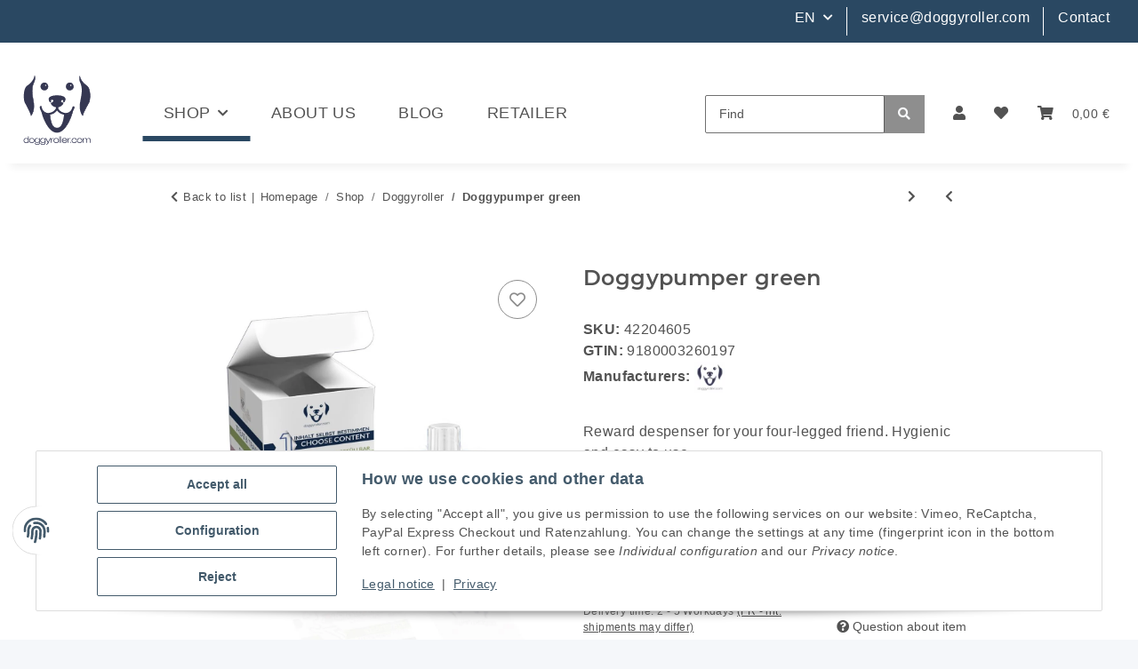

--- FILE ---
content_type: text/css
request_url: https://doggyroller.com/templates/NOVAChild/themes/my-nova/custom.css?v=666
body_size: 6081
content:
/*
 * Platz für eigene Änderungen direkt als CSS
 * Die hier gemachten Änderungen überschreiben ggfs. andere Styles, da diese Datei als letzte geladen wird.
 */
 
 /*
	Colors
*/
 
 :root {
 --navy: #2a4862;
}
 
 body {
	 overflow: hidden;
 }
 
 /* Sprungmarken*/
 .btn-skip-to {
  position: absolute;
  top: -40px; /* Außerhalb des sichtbaren Bereichs */
  left: 0;
  background: #000;
  color: #fff;
  padding: 8px;
  z-index: 10000;
  text-decoration: none;
}

.btn-skip-to:focus {
  top: 0; /* Beim Fokus wieder sichtbar machen */
}

 
/*
	Animations
*/
.doggyslider .active .animate__animated {
  --animate-duration: 5s;
  
  -webkit-animation-delay: 0s;
  animation-delay: 0s;
  -webkit-animation-delay: 0s;
  animation-delay: 0s;
}

.doggyslider .active .animate__animated.hurry {
  -webkit-animation-delay: -1s;
  animation-delay: -1s;
  animation-delay: -1s;
  -webkit-animation-delay: -1s;
  animation-delay: -1s;
}

.doggyslider .active .animate__animated.superSlow {
 --animate-duration: 8s;
}


@-webkit-keyframes fadeInLeftSmall {
  0% {
    opacity: 0;
    -webkit-transform: translate3d(-20%, 0, 0);
    transform: translate3d(-20%, 0, 0);
  }
  to {
    opacity: 1;
    -webkit-transform: translateZ(0);
    transform: translateZ(0);
  }
}
.doggyslider .active .animate__fadeInLeftSmall {
  -webkit-animation-name: fadeInLeftSmall;
  animation-name: fadeInLeftSmall;
}

@keyframes smallMoveLeft {
  0% {
    -webkit-transform: translate3d(-10%, 0, 0);
    transform: translate3d(-10%, 0, 0);
  }
  to {
   -webkit-transform: translateZ(0);
    transform: translateZ(0);
  }
}
 
.doggyslider .active .animate__smallMoveLeft {
  -webkit-animation-name: smallMoveLeft;
  animation-name: smallMoveLeft;
  -webkit-animation-fill-mode: none;
  animation-fill-mode: none;
}
 
 
body {
	font-family: Lato, sans-serif;
	font-size: 1rem;
	letter-spacing:0.025em;
	
}

.hidden {
	visibility:hidden;
	display:none;
}
/*
.dropdown-menu {
	visibility:visible !important;
	display:block !important;
}
*/

/*   **************** */
/*      Megamenü      */
/*   **************   */

header  {
	height:7rem;
}

#header-top-bar a:not(.dropdown-item):not(.btn) {
	color: #fff;
}

header .navbar-nav > .nav-item > .dropdown-menu {
	box-shadow: 0 10px 20px #00000017;
	
}

header .dropdown-menu .submenu-headline-image{
			/*	max-height: 79px;	 */
			width:100%;
}
header .submenu-headline-toplevel {
	/*font-size: 0.9rem;*/
}

header .dropdown-menu .nav-item {
    margin: 0;
}

.lg-row-lg > .col, .lg-row-lg > [class*="col-"] {
  padding-right: 1rem;
  padding-left: 1rem;
}

header .submenu-headline-toplevel {position:relative;}
header .submenu-headline-image {
    margin-bottom: 0;
}
header .submenu-headline-toplevel .d-block {
	text-transform:uppercase;

}
header .submenu-headline-toplevel:hover .d-block {

}

header .navbar-nav .dropdown .nav-item {
	padding-bottom:0;
}

header .navbar-nav .dropdown .col.nav-item {
	margin-bottom:2rem;
}


header .navbar-nav .dropdown .nav-item .nav-link {
  font-size: 1.2rem;
  font-weight: 400;
  line-height: 2rem;
}

nav.navbar .dropdown-body span.d-block {
	font-size:1.1rem;
}
nav.navbar .dropdown-body .submenu-headline-image {
	/*max-width:150px;*/
}

header a:hover:not(.dropdown-item):not(.btn) {
	color: #000;
}


/* Small Screen Menu*/

#mainNavigation.show .dropdown-menu {
	display:block;
	position:relative;
	left:auto;
	
}


#mainNavigation.show .nav-link.cat-622,
#mainNavigation.show .nav-mobile-body .d-lg-none,
header #mainNavigation.show .navbar-nav .nav-link::after {
	display:none;
	visibility: hidden;

	
}

#mainNavigation.show #menuinfo img {
	max-width: 100%;
}


 #mainNavigation.show .submenu-headline-toplevel {
	 background-color:var(--navy);
	 color: #fff;
	 margin-bottom:0;
	 margin-top: -2rem;
	 
	 
 }

/* Menü-Infoblock */
header .dropdown-menu .info {
flex: 0 0 25%;
max-width: 25%;
display:block;
/*background: #f00;*/
}

/*-------------------------*/

#header-top-bar a:hover:not(.dropdown-item):not(.btn), 
#header-top-bar a {
    color: #fff;
}
#header-top-bar {
	background: rgb(42, 72, 98);
	color: #fff;
	height: 4rem;
	border-bottom: 1rem solid #fff;
}

#content {
  padding-bottom: 1rem;
}


.productlist-page-nav.productlist-page-nav-header-m {
	margin-bottom: 2rem;
	
}


.btn-primary {color:#fff;}
a:hover {
    color: #bc3726;
}
/*     */

	
#shop-logo {
	width:auto;
	overflow:hidden;
}

footer address.vcard .logo {
	width: auto; 
	height: 120px;
	margin-top: -60px;
	margin-bottom: 2rem;
	
}

/* Sprachwähler */

#header-top-bar .language-dropdown .dropdown-menu {
	min-width:auto;
	
}
#header-top-bar .language-dropdown .dropdown-menu a {
	color: #2a4862;
	
}



footer > div.container > div.footnote-vat {
	visibility: hidden;
	display: none;
	height: 0px ! important;
}

#footer .footer-social-media {
  margin-bottom: 0;
  margin-top: 0;
}

footer .footer-extra ul.shipping-partners {
	display none!important;
	visibility:hidden;
}

footer .footer-footnote {
	text-align: right;
}
footer .footer-extra .payment_methods{
	padding: 0;
}

.center {
	text-align:center;
}


.modal-backdrop {
  position: fixed;
  background-color: #ffffff;
}
.modal-backdrop.show {
  opacity: 0.3;
}


#product-list .productbox  {
	text-align:center;
	
}


.breadcrumb-wrapper {
	border: 0;
}

hr.productlist-page-nav-top,
hr.productlist-page-nav-bottom {
	border:0;
	margin:0;
	display:none;
}

.card.welcome-message {
	background-color: rgba(255,255,255,0.60);
		max-width:60%;
		margin:30px auto;
}
.wow {	
	visibility:hidden;
}
#copyright {
	display:none;
	visibility:hidden;
}
.btn-animated .btn-primary:hover {
    color: #fff;
}
.intro {
    max-width:1050px;
    padding: 0 2em;
    margin: 2em auto;
}

main .space-below {
	margin-bottom:3em;
}


.opc-Container  div.nomargin div {
	margin-bottom:0;
	
}
.opc-Container  div.nomargin {
	margin:0;
}


.opc-Container .colnopadding .col {padding:0;}
.opc-Container .colnopadding .yespadding {
	padding-right: 1rem;
	padding-left: 1rem;
}

.flex-center {
	align-items: center;
}



.block-img-cover-col-0 .col-0 {padding:0;}
.block-img-cover-col-1 .col-1 {padding:0;}

.circle {
	border-radius: 50%;
	width: 2.2rem;
	height: 2.2rem;
	background-color: #2a4862;
	color: #fff;
	text-align:center;
	font-weight: 700;
	padding: 2%;
	font-size:1.2rem;
	line-height: 1rem;
	margin:auto auto 1rem;
	
}
.ALLCAPS, big, h2, h3 {
	text-transform: uppercase;
}
h2, h3, hv {
	color: rgb(42, 72, 98);
	
}
 .margin-top-1rem {
	 margin-top:1rem;
	 position:relative; 
 }
 .margin-top-1 {
	 margin-top:1rem;
	 position:relative; 
 }
 .margin-bottom-1 {
	 margin-bottom:1rem;
	 position:relative; 
 }
 .margin-bottom-3 {
	 margin-bottom:3rem;
	 position:relative; 
 }
 
 main .container-fluid {
	 overflow:hidden;
 }




.card.border-info {
	background: #5d6b82;
	border-color: #5d6b82;
}

.card.border-info,
.card.border-info h1,
.card.border-info h2 {
	color: #fff;
}

.info-icons {
	margin: 0 20%;
	align-items: flex-end;	
}

.info-icons .caption {
	margin: 1em 0 0;
	text-align: center;
}

.checklist-grid i.far:before {
	color: #7ed321;
	font-size: 1.5rem;
	margin:0 5px -0.25rem 0;
}
.checklist-grid i {
	vertical-align:top;
}


.payment_methods,
.shipping-partners {
	list-style:none;
	display:flex;
	justify-content: space-between;
	align-items: baseline;
}
.payment_methods li,
.shipping-partners li {
	/* flex: 1 0 21%; */
	margin: 0 2%;
	
}

.ppc-option-img {
	width:6.6rem;
	
}


.content-cats-small .sub-categories {
	justify-content:flex-start;
}

	/*
	#consent-manager,
	#consent-settings-btn {
		position:relative!important;
	}
	
*/

#consent-settings-btn {
	left:auto;
	right: 24px;
	bottom:5rem;
}


#tab-description div.desc table {
	width: 100%;
	max-width: 600px;
}
#tab-description div.desc table th,
#tab-description div.desc table td {
	padding: 0.2rem;
}

#tab-description div.desc tr:nth-child(odd) {
            background-color: #efefef;
        }
		
#content .productlist-page-nav-header-m.productlist-page-nav {
	display; none;
	visibility:hidden;
}	
		
#content .productlist-page-nav {
	margin-top:0;
}

/*
 * Mautic
 */
/*****************************************************************/
    .mauticform_wrapper { max-width: 600px; margin: 10px auto; font-size: 0.9rem; color: #333333;}
    .mauticform-innerform {}
    .mauticform-post-success {}
    .mauticform-name { font-weight: bold; font-size: 1.5em; margin-bottom: 3px; }
    .mauticform-description { margin-top: 2px; margin-bottom: 10px; }
    .mauticform-error { margin-bottom: 10px; color: red; }
    .mauticform-message { margin-bottom: 10px;color: green; }
    .mauticform-row { display: block; margin-bottom: 20px; }
    .mauticform-label { font-size: 1.1em; display: block; font-weight: bold; margin-bottom: 5px; }
    .mauticform-row.mauticform-required .mauticform-label:after { color: #e32; content: " *"; display: inline; }
    .mauticform-helpmessage { display: block; font-size: 0.9em; margin-bottom: 3px; }
    .mauticform-errormsg { display: block; color: red; margin-top: 2px; }
    .mauticform-selectbox, .mauticform-input, .mauticform-textarea { width: 100%; padding: 0.5em 0.5em; border: 1px solid #CCC; background: #fff; box-shadow: 0px 0px 0px #fff inset; border-radius: 4px; box-sizing: border-box; }
    .mauticform-checkboxgrp-row {}
    .mauticform-checkboxgrp-label { font-weight: normal; }
    .mauticform-checkboxgrp-checkbox {}
    .mauticform-radiogrp-row {}
    .mauticform-radiogrp-label { font-weight: normal; }
    .mauticform-radiogrp-radio {}
    .mauticform-button-wrapper .mauticform-button.btn-default { color: #5d6c7c;background-color: #ffffff;border-color: #dddddd;}
    .mauticform-button-wrapper .mauticform-button { display: inline-block;margin-bottom: 0;font-weight: 600;text-align: center;vertical-align: middle;cursor: pointer;background-image: none;border: 1px solid transparent;white-space: nowrap;padding: 6px 12px;font-size: 0.8rem;line-height: 1.3856;border-radius: 3px;-webkit-user-select: none;-moz-user-select: none;-ms-user-select: none;user-select: none;}
    .mauticform-button-wrapper .mauticform-button.btn-default[disabled] { background-color: #ffffff; border-color: #dddddd;}
	
	
	main .mauticform_wrapper {font-size:1.1rem;}
	
	/*--------------------------------------------------*/



/*
 * Keen Slider
 */
:root{
	
	--doggyslider-height: calc(100vh - 7rem);
	}

.doggyslider-wrapper {
	height: var(--doggyslider-height);
	display: flex;
	flex-direction: column;
	flex-grow: 1;
	min-height:0;
	padding:0;
}

.doggyslider {
	/*height: 100vh;*/	
	width: 100%;
	position: absolute !important;
	top: 0;
	left: 0;
	z-index:1;
	
}

.doggyslider .slider-content {
	opacity:0;
}
.doggyslider .keen-slider .slider-content {
	opacity:1;
}


/*
.keen-slider {
	height:100vh;
}
*/

.doggyslider .bg video,
.doggyslider .bg img.img-aspect-ratio {
	object-fit: cover;
	object-position: center center;
	height: var(--doggyslider-height);
	/*transition: height 1s ease;*/
	width: 100%;
	position:absolute;
	top:0;
	left:0;
	z-index:-100;
	}
	
	
.doggyslider .bg.bg2 img.img-aspect-ratio {
	object-fit: contain;
	}
	
.doggyslider .embed-responsive {
		overflow:visible;
	}
	
.doggyslider .bg .opc-Video-iframe-wrapper.embed-responsive {
		position:absolute;
	}
	
.doggyslider .slider-content  {
		display:flex;
		align-items:center;
		flex-direction: row;
		justify-content: start;
		height: var(--doggyslider-height);
		/*-moz-transition: height 1s ease;*/
		width:auto;
		/*background: rgb(255,0,0,0.2);*/
		/*padding: 20vh 20%;*/
	}
.doggyslider .slider-content {
		padding: 0 0 0 10%;
		/*width: 50%;*/
	}
	
.slider-content .full-height {
	/*height:100%;*/
	padding:0;
	margin-top: auto;
	
}
	
.doggyslider .dots {
	display:none;
	visibility:hidden;
}
	
	/* Slider Navigation */

.navigation-wrapper {
  position: relative;
  z-index:110;
}

.dots {
  display: flex;
  padding: 10px 0;
  justify-content: center;
  position:relative;
}

.dot {
  border: none;
  width: 10px;
  height: 10px;
  background: #c5c5c5;
  border-radius: 50%;
  margin: 0 5px;
  padding: 5px;
  cursor: pointer;
}

.dot:focus {
  outline: none;
}

.dot--active {
  background: #000;
}

.arrow {
  width: 30px;
  height: 30px;
  position: absolute;
  top: 50%;
  transform: translateY(-50%);
  -webkit-transform: translateY(-50%);
  fill: #fff;
  cursor: pointer;
}

.arrow--left {
  left: 5px;
  fill: "#fff";
  background-image: url("data:image/svg+xml, %3Csvg xmlns='http://www.w3.org/2000/svg' fill='grey' viewBox='0 0 24 24' %3E%3Cpath d='M16.67 0l2.83 2.829-9.339 9.175 9.339 9.167-2.83 2.829-12.17-11.996z' %3E%3C/path%3E%3C/svg%3E");
}

.arrow--right {
  left: auto;
  right: 5px;
  fill: "#fff";
  background-image: url("data:image/svg+xml, %3Csvg xmlns='http://www.w3.org/2000/svg' fill='grey' viewBox='0 0 24 24' %3E%3Cpath d='M5 3l3.057-3 11.943 12-11.943 12-3.057-3 9-9z'%3E%3C/path%3E%3C/svg%3E");
}

.arrow--disabled.arrow--left {
  background-image: url("data:image/svg+xml, %3Csvg xmlns='http://www.w3.org/2000/svg' fill='grey' viewBox='0 0 24 24' %3E%3Cpath d='M16.67 0l2.83 2.829-9.339 9.175 9.339 9.167-2.83 2.829-12.17-11.996z' %3E%3C/path%3E%3C/svg%3E");
}

.arrow--disabled.arrow--right {
  background-image: url("data:image/svg+xml, %3Csvg xmlns='http://www.w3.org/2000/svg' fill='grey' viewBox='0 0 24 24' %3E%3Cpath d='M5 3l3.057-3 11.943 12-11.943 12-3.057-3 9-9z'%3E%3C/path%3E%3C/svg%3E");
}
/* --- */

/*  Slider Menu  */
.doggyslider-menu {
	min-height:0;
	/*margin-top:20px;*/
	position: absolute !important;
	bottom:0;
	z-index: 200;
	background-color: rgba(255, 255, 255, 0.5);
	 opacity:0;
	 font-size: .6rem;
}

.doggyslider-menu.ready {
	transition-duration: 1s;
	 opacity:1;
}

.container-fluid.doggyslider-menu {padding:0;}
.doggyslider-menu .keen-slider__slide {
	
			align-items:center;
			padding:0;
		}
	
	.doggyslider-menu .keen-slider__slide p {
	
			margin:  0;
			padding:0.5rem;
		}

.doggyslider-menu .active {
	font-weight:700;
	background: #fff;
}

/* Slider Content */

.color-white {
	color:white;
 text-shadow:  1px  1px 1px black,
                  1px -1px 1px black,
                 -1px  1px 1px black,
                 -1px -1px 1px black;

}
.color-black {
	color:black;
 text-shadow:  1px  1px 1px white,
                  1px -1px 1px white,
                 -1px  1px 1px white,
                 -1px -1px 1px white;

}
.color-navy {
	color:var(--navy);
 text-shadow:  1px  1px 1px white,
                  1px -1px 1px white,
                 -1px  1px 1px white,
                 -1px -1px 1px white;

}




.doggyslider .slider-content h1, 
.doggyslider .slider-content h2 {
	font-size: 1.5em;	
} 

.doggyslider .slider-content p {
	font-size: 1em;
}



/*----------------- End Animations ------*/




 /* Doggyslider Content*/

.doggyslider .slider-content img {
	max-width: 100%;
}

.doggyslider .slider-content .product1,
.doggyslider .slider-content .product2,
.doggyslider .slider-content .product3 {
	width: 100%;

}

.doggyslider .product-colors img {
	
	position: absolute;
	bottom:20%;
	bottom: 10vh;
	/*width: auto!important;*/
	padding: 0;
	/*left: 9%;
	height: 25%;*/
	}
.doggyslider .slider-content .backdrop {
	
	position:absolute;
	top:0;
	right:0;

	}

 /* Individual Slides*/

.doggyslider .number-slide2 .slider-content .product1 img,
.doggyslider .number-slide3 .slider-content .product1 img {
	width:auto !important;
	max-height: 55vh
}

.doggyslider .number-slide4 .slider-content .product1 img {
		max-height: 85vh
}

	
.doggyslider .number-slide2 .slider-content .product-colors img,
.doggyslider .number-slide3 .slider-content .product-colors img {
		margin-left: -8%;
	}
	
.doggyslider .number-slide4 .product-colors img {
	bottom: 0;
	}
	

 .doggyslider .number-slide1 .slider-content .full-height.align-bottom > div {
	
	height: 100%;
	align-items: flex-end;
	vertical-align: bottom;
	padding-bottom: 3rem;
	
}

	
.slider-content [data-area-id="col-2"] {
	/*height:100%;*/
	padding:0;
	/*margin-top: auto;*/
	
}


.doggyslider .number-slide2 .bg img.img-aspect-ratio {
		object-position: center bottom;
	}

.doggyslider .number-slide3 .bg img.img-aspect-ratio {
		object-position: center bottom;
	}
.doggyslider .number-slide3 .bg.bg2 img.img-aspect-ratio {
		object-position: center bottom;
		object-fit: cover;
	}
.doggyslider .number-slide4 .bg.bg2 img.img-aspect-ratio {
		object-position: center bottom;
		}



	/*---------------------------------------------------*/
	


@media (max-width: 991.98px) {

	/* Small Screen Menü volle Breite, lol*/
		header .navbar-collapse {
			max-width: 25rem;
		}

}

@media (min-width: 576px) {
 
  		.nivo-fixed-height {
			height:194.583px;		
		}
  
  	:root{	
	--doggyslider-height: calc(100vh - 7rem);
	}

}

@media (min-width: 768px) {
  
  		.nivo-fixed-height {
			height:331.383px;
		}

/*  Slider Menu  */
		.doggyslider-menu {
			 font-size: 1rem;
		}

 	 
	 .consent-banner-actions {
		margin-right: 2rem;
	}
	
 
 
}


@media (min-width: 992px) {
	
	:root{
	
	--doggyslider-height: calc(100vh - 11.5rem);
}
	
	
	
	
 		header,
		.is-checkout header		{
			height:7.5rem;
			padding-top: 2rem;
		}

		
		header .navbar  {
			/*	padding: 2.4rem 0; */
			align-items:center;
		}

		#shop-logo {
			height: 6rem;
			margin-top: -2rem
		}
	
	
		header #mainNavigation .nav-link {
		
			display: flex;
			justify-content: space-between;
			align-items: center;
			flex-wrap: nowrap;
		
			font-size:1.1rem;
			font-weight:400;
			line-height: 4rem;
			text-transform:uppercase;
		}	
		
		
		header #mainNavigation .dropdown .nav-item .nav-link,
		header .submenu-headline-toplevel		{
			font-size: 1.2rem;
			font-weight: 400;
			line-height: 2rem;
			text-transform:none;
}
		
		header .navbar-nav > .nav-item > .nav-link {
			padding: 0 1.5rem;
		}
		
		
		#mainNavigation .col-xl-3 {
		  flex: 0 0 25%;
		  max-width: 25%;
		}
				
		
		header .dropdown-menu .submenu-headline-toplevel span.d-block{
			position: absolute;
			bottom:0;
			width: 100%;
			text-align:center;
			color: #fff;
			font-weight: 700;
			font-size: 0.9rem;
			text-overflow: ellipsis;
			height: 39%;
			background-size: 100%;
			background-position: center top;
			background-repeat: no-repeat;
			padding: 12% 5% 2%;
			

background-image: url("data:image/svg+xml,%3C%3Fxml version='1.0' encoding='utf-8'%3F%3E%3C!-- Generator: Adobe Illustrator 27.0.0, SVG Export Plug-In . SVG Version: 6.00 Build 0) --%3E%3Csvg version='1.1' id='menubg' xmlns='http://www.w3.org/2000/svg' xmlns:xlink='http://www.w3.org/1999/xlink' x='0px' y='0px' viewBox='0 0 512 512' style='enable-background:new 0 0 512 512;' xml:space='preserve'%3E%3Cstyle type='text/css'%3E .st0%7Bfill:url(%23schatten_00000134930373935946477880000007667541619241077160_);%7D .st1%7Bfill:%23FFFFFF;%7D .st2%7Bfill:%23334861;%7D%0A%3C/style%3E%3ClinearGradient id='schatten_00000156568550709774290220000002407836130274535862_' gradientUnits='userSpaceOnUse' x1='256.8523' y1='49.7416' x2='254.6682' y2='24.7771'%3E%3Cstop offset='6.940630e-07' style='stop-color:%23161412;stop-opacity:0.3'/%3E%3Cstop offset='0.7' style='stop-color:%23161412;stop-opacity:0'/%3E%3C/linearGradient%3E%3Cpolygon id='schatten' style='fill:url(%23schatten_00000156568550709774290220000002407836130274535862_);' points='511,80 0,80 0,45 512,0 '/%3E%3Cpolygon id='weißer_balken' class='st1' points='511.5,507.5 0.5,507.5 0.5,69.5 512.5,24.5 '/%3E%3Cpolygon id='blauer_balken_00000170985429888593177250000001103232649579488415_' class='st2' points='511.5,512.5 0.5,512.5 0.5,74.5 512.5,29.5 '/%3E%3C/svg%3E%0A");
			}
		
		
		#content-wrapper:not(.has-fluid) {
			padding-top: 1rem;
		}
		
		
		
		.doggyslider .slider-content h1, 
		.doggyslider .slider-content h2 {
			font-size: 3rem;	
		} 

		.doggyslider .slider-content p {
			font-size: 1.6rem;
		}
		
 .doggyslider .number-slide3 .bg.bg2 img.img-aspect-ratio {
		object-position: 25% bottom;
		object-fit: contain;
	}
		
		.doggyslider-menu {
			 font-size: 1rem;
		}
		

		
		
		
		
}

@media (min-width: 1200px) {
 	
}


@media (min-width: 1300px) {
 		
		
}


@media print {
  .breadcrumb-wrapper{
   display: none;
  }
}

--- FILE ---
content_type: image/svg+xml
request_url: https://doggyroller.com/media/image/storage/opc/design/logo-circle.svg
body_size: 105364
content:
<?xml version="1.0" encoding="utf-8"?>
<!-- Generator: Adobe Illustrator 26.5.0, SVG Export Plug-In . SVG Version: 6.00 Build 0)  -->
<svg version="1.1" xmlns="http://www.w3.org/2000/svg" xmlns:xlink="http://www.w3.org/1999/xlink" x="0px" y="0px"
	 viewBox="0 0 512 512" style="enable-background:new 0 0 512 512;" xml:space="preserve">
<style type="text/css">
	.st0{fill:#FFFFFF;}
	.st1{clip-path:url(#SVGID_00000167358253973998545500000015349590826056426681_);fill:#343650;}
	.st2{clip-path:url(#SVGID_00000167358253973998545500000015349590826056426681_);fill:#343550;}
	.st3{clip-path:url(#SVGID_00000167358253973998545500000015349590826056426681_);fill:#33354F;}
	.st4{clip-path:url(#SVGID_00000167358253973998545500000015349590826056426681_);fill:#33344E;}
	.st5{clip-path:url(#SVGID_00000167358253973998545500000015349590826056426681_);fill:#32344E;}
	.st6{clip-path:url(#SVGID_00000167358253973998545500000015349590826056426681_);fill:#32334D;}
	.st7{clip-path:url(#SVGID_00000167358253973998545500000015349590826056426681_);fill:#32334C;}
	.st8{clip-path:url(#SVGID_00000167358253973998545500000015349590826056426681_);fill:#31324C;}
	.st9{clip-path:url(#SVGID_00000167358253973998545500000015349590826056426681_);fill:#31324B;}
	.st10{clip-path:url(#SVGID_00000107552337753941880750000009316065089321137331_);fill:#343550;}
	.st11{clip-path:url(#SVGID_00000107552337753941880750000009316065089321137331_);fill:#343650;}
	.st12{clip-path:url(#SVGID_00000107552337753941880750000009316065089321137331_);fill:#33354F;}
	.st13{clip-path:url(#SVGID_00000107552337753941880750000009316065089321137331_);fill:#33344E;}
	.st14{clip-path:url(#SVGID_00000107552337753941880750000009316065089321137331_);fill:#32344E;}
	.st15{clip-path:url(#SVGID_00000107552337753941880750000009316065089321137331_);fill:#32334D;}
	.st16{clip-path:url(#SVGID_00000107552337753941880750000009316065089321137331_);fill:#32334C;}
	.st17{clip-path:url(#SVGID_00000107552337753941880750000009316065089321137331_);fill:#31324C;}
	.st18{clip-path:url(#SVGID_00000107552337753941880750000009316065089321137331_);fill:#31324B;}
	.st19{clip-path:url(#SVGID_00000134220520063723431180000007716974507405930886_);fill:#31324B;}
	.st20{clip-path:url(#SVGID_00000016042526404742321070000009746331438285767837_);fill:#32334D;}
	.st21{clip-path:url(#SVGID_00000016042526404742321070000009746331438285767837_);fill:#32334C;}
	.st22{clip-path:url(#SVGID_00000016042526404742321070000009746331438285767837_);fill:#31324C;}
	.st23{clip-path:url(#SVGID_00000016042526404742321070000009746331438285767837_);fill:#31324B;}
	.st24{clip-path:url(#SVGID_00000016042526404742321070000009746331438285767837_);fill:#30324B;}
	.st25{clip-path:url(#SVGID_00000016042526404742321070000009746331438285767837_);fill:#30314A;}
	.st26{clip-path:url(#SVGID_00000016042526404742321070000009746331438285767837_);fill:#303149;}
	.st27{clip-path:url(#SVGID_00000183223910441281937910000014448494371499204797_);fill:#353752;}
	.st28{clip-path:url(#SVGID_00000106831235068166113170000012194965948158840227_);fill:#31324B;}
	.st29{clip-path:url(#SVGID_00000106831235068166113170000012194965948158840227_);fill:#31324C;}
	.st30{clip-path:url(#SVGID_00000106831235068166113170000012194965948158840227_);fill:#32334C;}
	.st31{clip-path:url(#SVGID_00000106831235068166113170000012194965948158840227_);fill:#32334D;}
	.st32{clip-path:url(#SVGID_00000106831235068166113170000012194965948158840227_);fill:#32344E;}
	.st33{clip-path:url(#SVGID_00000106831235068166113170000012194965948158840227_);fill:#33344E;}
	.st34{clip-path:url(#SVGID_00000106831235068166113170000012194965948158840227_);fill:#33354F;}
	.st35{clip-path:url(#SVGID_00000106831235068166113170000012194965948158840227_);fill:#343550;}
	.st36{clip-path:url(#SVGID_00000106831235068166113170000012194965948158840227_);fill:#343650;}
	.st37{clip-path:url(#SVGID_00000164490308464433968530000012126424020422564521_);fill:#31324B;}
	.st38{clip-path:url(#SVGID_00000164490308464433968530000012126424020422564521_);fill:#30324B;}
	.st39{clip-path:url(#SVGID_00000164490308464433968530000012126424020422564521_);fill:#30314A;}
	.st40{clip-path:url(#SVGID_00000164490308464433968530000012126424020422564521_);fill:#303149;}
	.st41{clip-path:url(#SVGID_00000179603636495502233720000010256522629295566477_);fill:#31324B;}
	.st42{clip-path:url(#SVGID_00000179603636495502233720000010256522629295566477_);fill:#31324C;}
	.st43{clip-path:url(#SVGID_00000179603636495502233720000010256522629295566477_);fill:#32334C;}
	.st44{clip-path:url(#SVGID_00000179603636495502233720000010256522629295566477_);fill:#32334D;}
	.st45{clip-path:url(#SVGID_00000179603636495502233720000010256522629295566477_);fill:#32344E;}
	.st46{clip-path:url(#SVGID_00000179603636495502233720000010256522629295566477_);fill:#33344E;}
	.st47{clip-path:url(#SVGID_00000179603636495502233720000010256522629295566477_);fill:#33354F;}
	.st48{clip-path:url(#SVGID_00000179603636495502233720000010256522629295566477_);fill:#343550;}
	.st49{clip-path:url(#SVGID_00000179603636495502233720000010256522629295566477_);fill:#343650;}
	.st50{fill:#343550;}
	.st51{clip-path:url(#SVGID_00000138548576204583468530000007076176761846206910_);fill:#33354F;}
	.st52{clip-path:url(#SVGID_00000138548576204583468530000007076176761846206910_);fill:#343550;}
	.st53{clip-path:url(#SVGID_00000138548576204583468530000007076176761846206910_);fill:#343650;}
	.st54{clip-path:url(#SVGID_00000138548576204583468530000007076176761846206910_);fill:#33344E;}
	.st55{clip-path:url(#SVGID_00000138548576204583468530000007076176761846206910_);fill:#32344E;}
	.st56{clip-path:url(#SVGID_00000138548576204583468530000007076176761846206910_);fill:#32334D;}
	.st57{clip-path:url(#SVGID_00000138548576204583468530000007076176761846206910_);fill:#32334C;}
	.st58{clip-path:url(#SVGID_00000138548576204583468530000007076176761846206910_);fill:#31324C;}
	.st59{clip-path:url(#SVGID_00000138548576204583468530000007076176761846206910_);fill:#31324B;}
	.st60{clip-path:url(#SVGID_00000173860494351989089310000016600617377371312050_);fill:#31324B;}
	.st61{clip-path:url(#SVGID_00000034056185651809940940000001131943894843454108_);fill:#303149;}
	.st62{clip-path:url(#SVGID_00000176762371734853989700000015108951465205404288_);fill:#303149;}
	.st63{clip-path:url(#SVGID_00000010311569926996798390000014910714940333828482_);fill:#353752;}
	.st64{clip-path:url(#SVGID_00000131369404808005278350000009132170673003276930_);fill:#31324B;}
	.st65{clip-path:url(#SVGID_00000131369404808005278350000009132170673003276930_);fill:#31324C;}
	.st66{clip-path:url(#SVGID_00000131369404808005278350000009132170673003276930_);fill:#32334C;}
	.st67{clip-path:url(#SVGID_00000131369404808005278350000009132170673003276930_);fill:#32334D;}
	.st68{clip-path:url(#SVGID_00000131369404808005278350000009132170673003276930_);fill:#32344E;}
	.st69{clip-path:url(#SVGID_00000131369404808005278350000009132170673003276930_);fill:#33344E;}
	.st70{clip-path:url(#SVGID_00000131369404808005278350000009132170673003276930_);fill:#33354F;}
	.st71{clip-path:url(#SVGID_00000131369404808005278350000009132170673003276930_);fill:#343550;}
	.st72{clip-path:url(#SVGID_00000131369404808005278350000009132170673003276930_);fill:#343650;}
	.st73{clip-path:url(#SVGID_00000131369404808005278350000009132170673003276930_);fill:#30324B;}
	.st74{clip-path:url(#SVGID_00000131369404808005278350000009132170673003276930_);fill:#30314A;}
	.st75{clip-path:url(#SVGID_00000131369404808005278350000009132170673003276930_);fill:#303149;}
	.st76{clip-path:url(#SVGID_00000142883421788999576090000002686958071783911091_);fill:#33354F;}
	.st77{clip-path:url(#SVGID_00000142883421788999576090000002686958071783911091_);fill:#343550;}
	.st78{clip-path:url(#SVGID_00000142883421788999576090000002686958071783911091_);fill:#343650;}
	.st79{clip-path:url(#SVGID_00000142883421788999576090000002686958071783911091_);fill:#33344E;}
	.st80{clip-path:url(#SVGID_00000142883421788999576090000002686958071783911091_);fill:#32344E;}
	.st81{clip-path:url(#SVGID_00000142883421788999576090000002686958071783911091_);fill:#32334D;}
	.st82{clip-path:url(#SVGID_00000142883421788999576090000002686958071783911091_);fill:#32334C;}
	.st83{clip-path:url(#SVGID_00000142883421788999576090000002686958071783911091_);fill:#31324C;}
	.st84{clip-path:url(#SVGID_00000142883421788999576090000002686958071783911091_);fill:#31324B;}
	.st85{clip-path:url(#SVGID_00000077311321091352557410000016241428745790348680_);fill:#353752;}
	.st86{fill:#353651;}
	.st87{clip-path:url(#SVGID_00000045608968873524803160000007849835065314393257_);fill:#343550;}
	.st88{clip-path:url(#SVGID_00000045608968873524803160000007849835065314393257_);fill:#33354F;}
	.st89{clip-path:url(#SVGID_00000045608968873524803160000007849835065314393257_);fill:#33344E;}
	.st90{clip-path:url(#SVGID_00000045608968873524803160000007849835065314393257_);fill:#32344E;}
	.st91{clip-path:url(#SVGID_00000045608968873524803160000007849835065314393257_);fill:#32334D;}
	.st92{clip-path:url(#SVGID_00000045608968873524803160000007849835065314393257_);fill:#32334C;}
	.st93{clip-path:url(#SVGID_00000045608968873524803160000007849835065314393257_);fill:#31324C;}
	.st94{clip-path:url(#SVGID_00000045608968873524803160000007849835065314393257_);fill:#31324B;}
	.st95{clip-path:url(#SVGID_00000045608968873524803160000007849835065314393257_);fill:#30324B;}
	.st96{clip-path:url(#SVGID_00000045608968873524803160000007849835065314393257_);fill:#30314A;}
	.st97{clip-path:url(#SVGID_00000078043567827101474930000000720174914582520750_);fill:#353752;}
	.st98{clip-path:url(#SVGID_00000121277795488228389380000009862382768023900837_);fill:#303149;}
	.st99{clip-path:url(#SVGID_00000121277795488228389380000009862382768023900837_);fill:#30314A;}
	.st100{clip-path:url(#SVGID_00000121277795488228389380000009862382768023900837_);fill:#30324B;}
	.st101{clip-path:url(#SVGID_00000121277795488228389380000009862382768023900837_);fill:#31324B;}
	.st102{clip-path:url(#SVGID_00000121277795488228389380000009862382768023900837_);fill:#31324C;}
	.st103{clip-path:url(#SVGID_00000121277795488228389380000009862382768023900837_);fill:#32334C;}
	.st104{clip-path:url(#SVGID_00000121277795488228389380000009862382768023900837_);fill:#32334D;}
	.st105{clip-path:url(#SVGID_00000121277795488228389380000009862382768023900837_);fill:#32344E;}
	.st106{clip-path:url(#SVGID_00000121277795488228389380000009862382768023900837_);fill:#33344E;}
	.st107{clip-path:url(#SVGID_00000121277795488228389380000009862382768023900837_);fill:#33354F;}
	.st108{clip-path:url(#SVGID_00000121277795488228389380000009862382768023900837_);fill:#343550;}
	.st109{clip-path:url(#SVGID_00000121277795488228389380000009862382768023900837_);fill:#343650;}
	.st110{clip-path:url(#SVGID_00000055679502660886443690000005080081608175521979_);fill:#31324B;}
	.st111{clip-path:url(#SVGID_00000055679502660886443690000005080081608175521979_);fill:#31324C;}
	.st112{clip-path:url(#SVGID_00000055679502660886443690000005080081608175521979_);fill:#32334C;}
	.st113{clip-path:url(#SVGID_00000055679502660886443690000005080081608175521979_);fill:#32334D;}
	.st114{clip-path:url(#SVGID_00000055679502660886443690000005080081608175521979_);fill:#32344E;}
	.st115{clip-path:url(#SVGID_00000055679502660886443690000005080081608175521979_);fill:#33344E;}
	.st116{clip-path:url(#SVGID_00000055679502660886443690000005080081608175521979_);fill:#33354F;}
	.st117{clip-path:url(#SVGID_00000055679502660886443690000005080081608175521979_);fill:#343550;}
	.st118{clip-path:url(#SVGID_00000055679502660886443690000005080081608175521979_);fill:#343650;}
	.st119{clip-path:url(#SVGID_00000055679502660886443690000005080081608175521979_);fill:#30324B;}
	.st120{clip-path:url(#SVGID_00000055679502660886443690000005080081608175521979_);fill:#30314A;}
	.st121{clip-path:url(#SVGID_00000055679502660886443690000005080081608175521979_);fill:#303149;}
	.st122{clip-path:url(#SVGID_00000167367485532632349130000014787118438965896326_);fill:#353752;}
	.st123{clip-path:url(#SVGID_00000166678002964970436510000007764613257841057977_);fill:#303149;}
	.st124{clip-path:url(#SVGID_00000166678002964970436510000007764613257841057977_);fill:#30314A;}
	.st125{clip-path:url(#SVGID_00000166678002964970436510000007764613257841057977_);fill:#30324B;}
	.st126{clip-path:url(#SVGID_00000166678002964970436510000007764613257841057977_);fill:#31324B;}
	.st127{clip-path:url(#SVGID_00000166678002964970436510000007764613257841057977_);fill:#31324C;}
	.st128{clip-path:url(#SVGID_00000166678002964970436510000007764613257841057977_);fill:#32334C;}
	.st129{clip-path:url(#SVGID_00000166678002964970436510000007764613257841057977_);fill:#32334D;}
	.st130{clip-path:url(#SVGID_00000166678002964970436510000007764613257841057977_);fill:#32344E;}
	.st131{clip-path:url(#SVGID_00000166678002964970436510000007764613257841057977_);fill:#33344E;}
	.st132{clip-path:url(#SVGID_00000166678002964970436510000007764613257841057977_);fill:#33354F;}
	.st133{clip-path:url(#SVGID_00000166678002964970436510000007764613257841057977_);fill:#343550;}
	.st134{clip-path:url(#SVGID_00000166678002964970436510000007764613257841057977_);fill:#343650;}
	.st135{clip-path:url(#SVGID_00000002359691823929335630000006956825692042303402_);fill:#31324B;}
	.st136{clip-path:url(#SVGID_00000002359691823929335630000006956825692042303402_);fill:#31324C;}
	.st137{clip-path:url(#SVGID_00000002359691823929335630000006956825692042303402_);fill:#32334C;}
	.st138{clip-path:url(#SVGID_00000002359691823929335630000006956825692042303402_);fill:#32334D;}
	.st139{clip-path:url(#SVGID_00000002359691823929335630000006956825692042303402_);fill:#32344E;}
	.st140{clip-path:url(#SVGID_00000002359691823929335630000006956825692042303402_);fill:#33344E;}
	.st141{clip-path:url(#SVGID_00000002359691823929335630000006956825692042303402_);fill:#33354F;}
	.st142{clip-path:url(#SVGID_00000002359691823929335630000006956825692042303402_);fill:#343550;}
	.st143{clip-path:url(#SVGID_00000002359691823929335630000006956825692042303402_);fill:#343650;}
	.st144{clip-path:url(#SVGID_00000002359691823929335630000006956825692042303402_);fill:#30324B;}
	.st145{clip-path:url(#SVGID_00000002359691823929335630000006956825692042303402_);fill:#30314A;}
	.st146{clip-path:url(#SVGID_00000002359691823929335630000006956825692042303402_);fill:#303149;}
	.st147{clip-path:url(#SVGID_00000042695210850280970300000017649213964381575823_);fill:#353752;}
	.st148{clip-path:url(#SVGID_00000180340828363167125990000001661131518715154614_);fill:#303149;}
	.st149{clip-path:url(#SVGID_00000015348239821391927780000014872815198115468983_);fill:#303149;}
	.st150{clip-path:url(#SVGID_00000010290453118862476500000014429212083789233850_);fill:#303149;}
	.st151{clip-path:url(#SVGID_00000010290453118862476500000014429212083789233850_);fill:#30314A;}
	.st152{clip-path:url(#SVGID_00000010290453118862476500000014429212083789233850_);fill:#30324B;}
	.st153{clip-path:url(#SVGID_00000010290453118862476500000014429212083789233850_);fill:#31324B;}
	.st154{clip-path:url(#SVGID_00000010290453118862476500000014429212083789233850_);fill:#31324C;}
	.st155{clip-path:url(#SVGID_00000010290453118862476500000014429212083789233850_);fill:#32334C;}
	.st156{clip-path:url(#SVGID_00000010290453118862476500000014429212083789233850_);fill:#32334D;}
	.st157{clip-path:url(#SVGID_00000010290453118862476500000014429212083789233850_);fill:#32344E;}
	.st158{clip-path:url(#SVGID_00000010290453118862476500000014429212083789233850_);fill:#33344E;}
	.st159{clip-path:url(#SVGID_00000010290453118862476500000014429212083789233850_);fill:#33354F;}
	.st160{clip-path:url(#SVGID_00000010290453118862476500000014429212083789233850_);fill:#343550;}
	.st161{clip-path:url(#SVGID_00000010290453118862476500000014429212083789233850_);fill:#343650;}
	.st162{clip-path:url(#SVGID_00000003807544208028122370000004288205822462723970_);fill:#303149;}
	.st163{clip-path:url(#SVGID_00000011013495076232700750000014204545493334695303_);fill:#303149;}
	.st164{clip-path:url(#SVGID_00000090997524077738886780000014866001116378157489_);fill:#303149;}
	.st165{clip-path:url(#SVGID_00000090997524077738886780000014866001116378157489_);fill:#30314A;}
	.st166{clip-path:url(#SVGID_00000090997524077738886780000014866001116378157489_);fill:#30324B;}
	.st167{clip-path:url(#SVGID_00000090997524077738886780000014866001116378157489_);fill:#31324B;}
	.st168{clip-path:url(#SVGID_00000090997524077738886780000014866001116378157489_);fill:#31324C;}
	.st169{clip-path:url(#SVGID_00000090997524077738886780000014866001116378157489_);fill:#32334C;}
	.st170{clip-path:url(#SVGID_00000090997524077738886780000014866001116378157489_);fill:#32334D;}
	.st171{clip-path:url(#SVGID_00000090997524077738886780000014866001116378157489_);fill:#32344E;}
	.st172{clip-path:url(#SVGID_00000090997524077738886780000014866001116378157489_);fill:#33344E;}
	.st173{clip-path:url(#SVGID_00000090997524077738886780000014866001116378157489_);fill:#33354F;}
	.st174{clip-path:url(#SVGID_00000090997524077738886780000014866001116378157489_);fill:#343550;}
	.st175{clip-path:url(#SVGID_00000090997524077738886780000014866001116378157489_);fill:#343650;}
	.st176{clip-path:url(#SVGID_00000182514968694611358600000011184956511449747586_);fill:#31324B;}
	.st177{clip-path:url(#SVGID_00000182514968694611358600000011184956511449747586_);fill:#31324C;}
	.st178{clip-path:url(#SVGID_00000182514968694611358600000011184956511449747586_);fill:#32334C;}
	.st179{clip-path:url(#SVGID_00000182514968694611358600000011184956511449747586_);fill:#32334D;}
	.st180{clip-path:url(#SVGID_00000182514968694611358600000011184956511449747586_);fill:#32344E;}
	.st181{clip-path:url(#SVGID_00000182514968694611358600000011184956511449747586_);fill:#33344E;}
	.st182{clip-path:url(#SVGID_00000182514968694611358600000011184956511449747586_);fill:#33354F;}
	.st183{clip-path:url(#SVGID_00000182514968694611358600000011184956511449747586_);fill:#343550;}
	.st184{clip-path:url(#SVGID_00000182514968694611358600000011184956511449747586_);fill:#343650;}
	.st185{clip-path:url(#SVGID_00000182514968694611358600000011184956511449747586_);fill:#30324B;}
	.st186{clip-path:url(#SVGID_00000182514968694611358600000011184956511449747586_);fill:#30314A;}
	.st187{clip-path:url(#SVGID_00000182514968694611358600000011184956511449747586_);fill:#303149;}
	.st188{clip-path:url(#SVGID_00000047773421253224299960000002378244349358320301_);fill:#303149;}
	.st189{clip-path:url(#SVGID_00000002375074388193093010000000608103216454113671_);fill:#31324B;}
	.st190{clip-path:url(#SVGID_00000002375074388193093010000000608103216454113671_);fill:#31324C;}
	.st191{clip-path:url(#SVGID_00000002375074388193093010000000608103216454113671_);fill:#32334C;}
	.st192{clip-path:url(#SVGID_00000002375074388193093010000000608103216454113671_);fill:#32334D;}
	.st193{clip-path:url(#SVGID_00000002375074388193093010000000608103216454113671_);fill:#32344E;}
	.st194{clip-path:url(#SVGID_00000002375074388193093010000000608103216454113671_);fill:#33344E;}
	.st195{clip-path:url(#SVGID_00000002375074388193093010000000608103216454113671_);fill:#33354F;}
	.st196{clip-path:url(#SVGID_00000002375074388193093010000000608103216454113671_);fill:#343550;}
	.st197{clip-path:url(#SVGID_00000002375074388193093010000000608103216454113671_);fill:#343650;}
	.st198{clip-path:url(#SVGID_00000002375074388193093010000000608103216454113671_);fill:#30324B;}
	.st199{clip-path:url(#SVGID_00000002375074388193093010000000608103216454113671_);fill:#30314A;}
	.st200{clip-path:url(#SVGID_00000002375074388193093010000000608103216454113671_);fill:#303149;}
	.st201{clip-path:url(#SVGID_00000096035386206375503340000012059724882159404730_);fill:#353752;}
	.st202{clip-path:url(#SVGID_00000096035386206375503340000012059724882159404730_);fill:#393B58;}
</style>
<g id="Circle">
	<circle class="st0" cx="256" cy="256" r="256"/>
</g>
<g id="Ebene_1">
	<g>
		<defs>
			<path id="SVGID_1_" d="M204.7,288.3l1.9,0.3c-12.1-1.6-22.1-8.1-29.1-18.5l-1.9-0.3C182.6,280.2,192.6,286.7,204.7,288.3"/>
		</defs>
		<clipPath id="SVGID_00000002374533360199547730000003531741016364563338_">
			<use xlink:href="#SVGID_1_"  style="overflow:visible;"/>
		</clipPath>
		<path style="clip-path:url(#SVGID_00000002374533360199547730000003531741016364563338_);fill:#343650;" d="M175.7,269.8l1.9,0.3
			c0.5,0.7,0.9,1.4,1.4,2l-1.9-0.3C176.6,271.2,176.1,270.5,175.7,269.8"/>
		<path style="clip-path:url(#SVGID_00000002374533360199547730000003531741016364563338_);fill:#343550;" d="M177.1,271.9l1.9,0.3
			c1.5,2.1,3.2,4,5,5.7l-1.9-0.3C180.3,275.8,178.6,273.9,177.1,271.9"/>
		<path style="clip-path:url(#SVGID_00000002374533360199547730000003531741016364563338_);fill:#33354F;" d="M182.1,277.5l1.9,0.3
			c1.2,1.1,2.5,2.2,3.8,3.2l-1.9-0.3C184.5,279.7,183.3,278.7,182.1,277.5"/>
		<path style="clip-path:url(#SVGID_00000002374533360199547730000003531741016364563338_);fill:#33344E;" d="M185.9,280.7l1.9,0.3
			c1.1,0.8,2.2,1.6,3.4,2.3l-1.9-0.3C188.1,282.3,187,281.5,185.9,280.7"/>
		<path style="clip-path:url(#SVGID_00000002374533360199547730000003531741016364563338_);fill:#32344E;" d="M189.3,283l1.9,0.3
			c1.1,0.6,2.2,1.2,3.3,1.8l-1.9-0.3C191.4,284.2,190.3,283.6,189.3,283"/>
		<path style="clip-path:url(#SVGID_00000002374533360199547730000003531741016364563338_);fill:#32334D;" d="M192.6,284.7l1.9,0.3
			c1.1,0.5,2.2,1,3.3,1.4l-1.9-0.3C194.8,285.7,193.7,285.3,192.6,284.7"/>
		<path style="clip-path:url(#SVGID_00000002374533360199547730000003531741016364563338_);fill:#32334C;" d="M195.9,286.1l1.9,0.3
			c1.1,0.4,2.3,0.8,3.5,1.1l-1.9-0.3C198.2,286.9,197,286.6,195.9,286.1"/>
		<path style="clip-path:url(#SVGID_00000002374533360199547730000003531741016364563338_);fill:#31324C;" d="M199.4,287.2l1.9,0.3
			c1.3,0.3,2.5,0.6,3.9,0.8l-1.9-0.3C202,287.9,200.7,287.6,199.4,287.2"/>
		<path style="clip-path:url(#SVGID_00000002374533360199547730000003531741016364563338_);fill:#31324B;" d="M203.3,288.1l1.9,0.3
			c0.5,0.1,0.9,0.2,1.4,0.2l-1.9-0.3C204.2,288.2,203.7,288.2,203.3,288.1"/>
	</g>
	<g>
		<defs>
			<path id="SVGID_00000175320110534116300660000016267272961439254437_" d="M225.8,326.5c4.4,14.3,10,28.1,25.7,30.3l1.9,0.3
				c-15.8-2.1-21.3-15.9-25.7-30.3c-2.6-8.4-5.1-25-6.9-38.5l-1.9-0.3C220.7,301.5,223.2,318.1,225.8,326.5"/>
		</defs>
		<clipPath id="SVGID_00000072970178034902152950000011043646086153212078_">
			<use xlink:href="#SVGID_00000175320110534116300660000016267272961439254437_"  style="overflow:visible;"/>
		</clipPath>
		<path style="clip-path:url(#SVGID_00000072970178034902152950000011043646086153212078_);fill:#343550;" d="M218.9,288.1l1.9,0.3
			c1.6,12.5,3.9,27.7,6.3,36.6l-1.9-0.3C222.9,315.8,220.6,300.6,218.9,288.1"/>
		<path style="clip-path:url(#SVGID_00000072970178034902152950000011043646086153212078_);fill:#343650;" d="M225.3,324.7l1.9,0.3
			c0.2,0.7,0.4,1.3,0.5,1.9c2.3,7.4,4.9,14.7,9,20.2l-1.9-0.3c-4.1-5.6-6.7-12.8-9-20.2C225.6,325.9,225.5,325.3,225.3,324.7"/>
		<path style="clip-path:url(#SVGID_00000072970178034902152950000011043646086153212078_);fill:#343550;" d="M234.8,346.8l1.9,0.3
			c1,1.3,2,2.5,3.2,3.6l-1.9-0.3C236.8,349.3,235.8,348.1,234.8,346.8"/>
		<path style="clip-path:url(#SVGID_00000072970178034902152950000011043646086153212078_);fill:#33354F;" d="M238,350.4l1.9,0.3
			c0.7,0.7,1.4,1.3,2.2,1.9l-1.9-0.3C239.4,351.7,238.7,351.1,238,350.4"/>
		<path style="clip-path:url(#SVGID_00000072970178034902152950000011043646086153212078_);fill:#33344E;" d="M240.2,352.3l1.9,0.3
			c0.6,0.5,1.3,0.9,2,1.3l-1.9-0.3C241.5,353.2,240.9,352.8,240.2,352.3"/>
		<path style="clip-path:url(#SVGID_00000072970178034902152950000011043646086153212078_);fill:#32344E;" d="M242.2,353.6l1.9,0.3
			c0.6,0.4,1.2,0.7,1.9,1l-1.9-0.3C243.4,354.3,242.8,354,242.2,353.6"/>
		<path style="clip-path:url(#SVGID_00000072970178034902152950000011043646086153212078_);fill:#32334D;" d="M244.1,354.6l1.9,0.3
			c0.6,0.3,1.3,0.6,2,0.8l-1.9-0.3C245.4,355.2,244.7,354.9,244.1,354.6"/>
		<path style="clip-path:url(#SVGID_00000072970178034902152950000011043646086153212078_);fill:#32334C;" d="M246,355.5l1.9,0.3
			c0.7,0.3,1.4,0.5,2.1,0.7l-1.9-0.3C247.4,355.9,246.7,355.7,246,355.5"/>
		<path style="clip-path:url(#SVGID_00000072970178034902152950000011043646086153212078_);fill:#31324C;" d="M248.2,356.1l1.9,0.3
			c0.8,0.2,1.6,0.4,2.4,0.5l-1.9-0.3C249.7,356.5,248.9,356.3,248.2,356.1"/>
		<path style="clip-path:url(#SVGID_00000072970178034902152950000011043646086153212078_);fill:#31324B;" d="M250.6,356.6l1.9,0.3
			c0.3,0.1,0.6,0.1,0.9,0.1l-1.9-0.3C251.2,356.7,250.9,356.7,250.6,356.6"/>
	</g>
	<g>
		<defs>
			<path id="SVGID_00000048494866906213784180000010608112970472357279_" d="M297.4,288.5l-0.4-0.1
				C297.2,288.5,297.3,288.5,297.4,288.5 M295.5,288.3l1.5,0.2c-0.3,0-0.7-0.1-1-0.2l-1.9-0.3C294.6,288.1,295,288.2,295.5,288.3"/>
		</defs>
		<clipPath id="SVGID_00000026135411586382323800000006583940978478257847_">
			<use xlink:href="#SVGID_00000048494866906213784180000010608112970472357279_"  style="overflow:visible;"/>
		</clipPath>
		<path style="clip-path:url(#SVGID_00000026135411586382323800000006583940978478257847_);fill:#31324B;" d="M294.1,288.1l1.9,0.3
			c0.5,0.1,0.9,0.1,1.4,0.2l-1.9-0.3C295,288.2,294.6,288.1,294.1,288.1"/>
	</g>
	<g>
		<defs>
			<path id="SVGID_00000024692681215437541340000005701301827603820972_" d="M255.7,381.3c-1.6,0-3.1-0.1-4.7-0.3l1.9,0.3
				c1.6,0.2,3.1,0.3,4.7,0.3c41,0,73.9-72.9,82-111.5l-1.9-0.3C329.5,308.4,296.7,381.3,255.7,381.3"/>
		</defs>
		<clipPath id="SVGID_00000101086998406052131190000009035985965805875882_">
			<use xlink:href="#SVGID_00000024692681215437541340000005701301827603820972_"  style="overflow:visible;"/>
		</clipPath>
		<path style="clip-path:url(#SVGID_00000101086998406052131190000009035985965805875882_);fill:#32334D;" d="M337.7,269.8l1.9,0.3
			c-0.9,4.1-2,8.5-3.4,13.2l-1.9-0.3C335.7,278.3,336.8,273.9,337.7,269.8"/>
		<path style="clip-path:url(#SVGID_00000101086998406052131190000009035985965805875882_);fill:#32334C;" d="M334.3,283l1.9,0.3
			c-1.8,6-4,12.5-6.5,19l-1.9-0.3C330.4,295.4,332.6,289,334.3,283"/>
		<path style="clip-path:url(#SVGID_00000101086998406052131190000009035985965805875882_);fill:#31324C;" d="M327.8,302l1.9,0.3
			c-2.5,6.5-5.5,13.3-8.7,19.9l-1.9-0.3C322.3,315.3,325.2,308.6,327.8,302"/>
		<path style="clip-path:url(#SVGID_00000101086998406052131190000009035985965805875882_);fill:#31324B;" d="M319,321.9l1.9,0.3
			c-2.9,5.9-6.1,11.7-9.5,17.2l-1.9-0.3C313,333.6,316.2,327.8,319,321.9"/>
		<path style="clip-path:url(#SVGID_00000101086998406052131190000009035985965805875882_);fill:#30324B;" d="M309.6,339.1l1.9,0.3
			c-3,4.8-6.1,9.5-9.4,13.8l-1.9-0.3C303.5,348.6,306.6,343.9,309.6,339.1"/>
		<path style="clip-path:url(#SVGID_00000101086998406052131190000009035985965805875882_);fill:#30314A;" d="M300.1,352.9l1.9,0.3
			c-3.1,4-6.3,7.8-9.7,11.1l-1.9-0.3C293.8,360.6,297,356.9,300.1,352.9"/>
		<path style="clip-path:url(#SVGID_00000101086998406052131190000009035985965805875882_);fill:#303149;" d="M290.5,364l1.9,0.3
			c-10.5,10.5-22.3,17.3-34.8,17.3c-1.6,0-3.1-0.1-4.7-0.3L251,381c1.5,0.2,3.1,0.3,4.7,0.3C268.2,381.3,279.9,374.5,290.5,364"/>
	</g>
	<g>
		<defs>
			<rect id="SVGID_00000118396117693961430530000008050009070855624073_" x="34" y="33.7" width="444" height="444"/>
		</defs>
		<clipPath id="SVGID_00000111910214447861658310000013079128375664353688_">
			<use xlink:href="#SVGID_00000118396117693961430530000008050009070855624073_"  style="overflow:visible;"/>
		</clipPath>
		<path style="clip-path:url(#SVGID_00000111910214447861658310000013079128375664353688_);fill:#353752;" d="M302,288.7
			c15,0,27.3-6.7,35.7-18.9c-8.1,38.6-41,111.5-82,111.5c-41,0-72.6-72.9-80-111.5c8.1,12.2,20.4,18.9,35.3,18.9c1,0,2.1,0,3.1-0.1
			c1.6-0.1,3.3-0.3,4.8-0.5c1.8,13.4,4.3,30,6.9,38.5c4.8,15.6,10.9,30.5,30.1,30.5c19.2,0,25.5-15,30.6-30.5
			c2.7-8.5,5.5-25,7.6-38.5c1.6,0.3,3.2,0.4,4.8,0.5C300,288.7,301,288.7,302,288.7"/>
	</g>
	<g>
		<defs>
			<path id="SVGID_00000119824026450272066540000003952592737725267377_" d="M175.2,247.5c0.9,4.6,0.7,5.8,2.3,9.5
				c5.5,13.3,15.2,21.3,27.8,23l1.9,0.3c-12.6-1.7-22.3-9.7-27.8-23c-1.6-3.7-1.4-4.9-2.3-9.5c-0.3-1.8-1.7-3.1-3.4-3.3l-1.9-0.3
				C173.5,244.4,174.9,245.7,175.2,247.5"/>
		</defs>
		<clipPath id="SVGID_00000139256740358775017080000009291188085501926289_">
			<use xlink:href="#SVGID_00000119824026450272066540000003952592737725267377_"  style="overflow:visible;"/>
		</clipPath>
		<path style="clip-path:url(#SVGID_00000139256740358775017080000009291188085501926289_);fill:#31324B;" d="M171.8,244.2l1.9,0.3
			c0,0,0.1,0,0.1,0l-1.9-0.3C171.9,244.2,171.8,244.2,171.8,244.2"/>
		<path style="clip-path:url(#SVGID_00000139256740358775017080000009291188085501926289_);fill:#31324C;" d="M171.9,244.2l1.9,0.3
			c0.1,0,0.2,0,0.4,0.1l-1.9-0.3C172.2,244.2,172,244.2,171.9,244.2"/>
		<path style="clip-path:url(#SVGID_00000139256740358775017080000009291188085501926289_);fill:#32334C;" d="M172.3,244.3l1.9,0.3
			c0.1,0,0.2,0.1,0.3,0.1l-1.9-0.3C172.5,244.3,172.4,244.3,172.3,244.3"/>
		<path style="clip-path:url(#SVGID_00000139256740358775017080000009291188085501926289_);fill:#32334D;" d="M172.6,244.4l1.9,0.3
			c0.1,0,0.2,0.1,0.3,0.1l-1.9-0.3C172.8,244.5,172.7,244.4,172.6,244.4"/>
		<path style="clip-path:url(#SVGID_00000139256740358775017080000009291188085501926289_);fill:#32344E;" d="M172.9,244.5l1.9,0.3
			c0.1,0.1,0.2,0.1,0.3,0.2l-1.9-0.3C173.2,244.6,173.1,244.6,172.9,244.5"/>
		<path style="clip-path:url(#SVGID_00000139256740358775017080000009291188085501926289_);fill:#33344E;" d="M173.3,244.7l1.9,0.3
			c0.1,0.1,0.2,0.1,0.3,0.2l-1.9-0.3C173.5,244.8,173.4,244.8,173.3,244.7"/>
		<path style="clip-path:url(#SVGID_00000139256740358775017080000009291188085501926289_);fill:#33354F;" d="M173.6,244.9l1.9,0.3
			c0.1,0.1,0.2,0.2,0.4,0.3l-1.9-0.3C173.9,245.1,173.7,245,173.6,244.9"/>
		<path style="clip-path:url(#SVGID_00000139256740358775017080000009291188085501926289_);fill:#343550;" d="M174,245.2l1.9,0.3
			c0.2,0.2,0.3,0.3,0.5,0.5l-1.9-0.3C174.3,245.6,174.2,245.4,174,245.2"/>
		<path style="clip-path:url(#SVGID_00000139256740358775017080000009291188085501926289_);fill:#343650;" d="M174.4,245.8l1.9,0.3
			c0.3,0.4,0.5,0.9,0.7,1.4l-1.9-0.3C175,246.6,174.7,246.1,174.4,245.8"/>
		<path style="clip-path:url(#SVGID_00000139256740358775017080000009291188085501926289_);fill:#343550;" d="M175.1,247.1l1.9,0.3
			c0,0.1,0.1,0.2,0.1,0.3c0.6,3.1,0.7,4.7,1.2,6.5l-1.9-0.3c-0.5-1.9-0.6-3.4-1.2-6.5C175.2,247.3,175.1,247.2,175.1,247.1"/>
		<path style="clip-path:url(#SVGID_00000139256740358775017080000009291188085501926289_);fill:#343650;" d="M176.4,254l1.9,0.3
			c0.2,0.9,0.6,1.8,1.1,3c1.5,3.6,3.3,6.8,5.4,9.6l-1.9-0.3c-2.1-2.8-3.9-6-5.4-9.6C176.9,255.8,176.6,254.8,176.4,254"/>
		<path style="clip-path:url(#SVGID_00000139256740358775017080000009291188085501926289_);fill:#343550;" d="M182.8,266.6l1.9,0.3
			c1.3,1.7,2.6,3.2,4.1,4.6l-1.9-0.3C185.5,269.8,184.1,268.3,182.8,266.6"/>
		<path style="clip-path:url(#SVGID_00000139256740358775017080000009291188085501926289_);fill:#33354F;" d="M186.9,271.2l1.9,0.3
			c1,0.9,2,1.8,3,2.6l-1.9-0.3C188.9,273,187.9,272.2,186.9,271.2"/>
		<path style="clip-path:url(#SVGID_00000139256740358775017080000009291188085501926289_);fill:#33344E;" d="M190,273.8l1.9,0.3
			c0.9,0.7,1.8,1.3,2.7,1.8l-1.9-0.3C191.8,275.1,190.9,274.5,190,273.8"/>
		<path style="clip-path:url(#SVGID_00000139256740358775017080000009291188085501926289_);fill:#32344E;" d="M192.7,275.7l1.9,0.3
			c0.9,0.5,1.7,1,2.6,1.4l-1.9-0.3C194.5,276.6,193.6,276.2,192.7,275.7"/>
		<path style="clip-path:url(#SVGID_00000139256740358775017080000009291188085501926289_);fill:#32334D;" d="M195.4,277.1l1.9,0.3
			c0.9,0.4,1.8,0.8,2.7,1.1l-1.9-0.3C197.2,277.9,196.3,277.5,195.4,277.1"/>
		<path style="clip-path:url(#SVGID_00000139256740358775017080000009291188085501926289_);fill:#32334C;" d="M198.1,278.2l1.9,0.3
			c0.9,0.3,1.9,0.6,2.9,0.9l-1.9-0.3C200,278.8,199,278.6,198.1,278.2"/>
		<path style="clip-path:url(#SVGID_00000139256740358775017080000009291188085501926289_);fill:#31324C;" d="M200.9,279.1l1.9,0.3
			c1,0.3,2.1,0.5,3.1,0.7l-1.9-0.3C203,279.6,202,279.4,200.9,279.1"/>
		<path style="clip-path:url(#SVGID_00000139256740358775017080000009291188085501926289_);fill:#31324B;" d="M204.1,279.8l1.9,0.3
			c0.4,0.1,0.8,0.1,1.2,0.2l-1.9-0.3C204.9,279.9,204.5,279.9,204.1,279.8"/>
	</g>
	<g>
		<defs>
			<path id="SVGID_00000150069454155487127520000012496704976681800076_" d="M218.4,288c-1.6,0.3-3.2,0.5-4.8,0.5
				c-1.1,0.1-2.1,0.1-3.1,0.1c-2.2,0-4.2-0.1-6.3-0.4l1.9,0.3c2,0.3,4.1,0.4,6.3,0.4c1,0,2.1,0,3.1-0.1c1.6-0.1,3.2-0.3,4.8-0.5
				c16.1-2.5,30.8-12.1,37.8-23.9l-1.9-0.3C249.2,275.9,234.4,285.6,218.4,288"/>
		</defs>
		<clipPath id="SVGID_00000161625546114477061310000008969514065585758897_">
			<use xlink:href="#SVGID_00000150069454155487127520000012496704976681800076_"  style="overflow:visible;"/>
		</clipPath>
		<path style="clip-path:url(#SVGID_00000161625546114477061310000008969514065585758897_);fill:#31324B;" d="M256.1,264.1l1.9,0.3
			c-0.1,0.2-0.2,0.4-0.3,0.6l-1.9-0.3C255.9,264.5,256,264.3,256.1,264.1"/>
		<path style="clip-path:url(#SVGID_00000161625546114477061310000008969514065585758897_);fill:#30324B;" d="M255.8,264.7l1.9,0.3
			c-0.7,1.1-1.5,2.3-2.3,3.4l-1.9-0.3C254.3,267,255.1,265.9,255.8,264.7"/>
		<path style="clip-path:url(#SVGID_00000161625546114477061310000008969514065585758897_);fill:#30314A;" d="M253.5,268.1l1.9,0.3
			c-1.2,1.5-2.4,3-3.8,4.4l-1.9-0.3C251,271,252.3,269.6,253.5,268.1"/>
		<path style="clip-path:url(#SVGID_00000161625546114477061310000008969514065585758897_);fill:#303149;" d="M249.6,272.4l1.9,0.3
			c-7.8,7.8-19.2,13.7-31.3,15.6c-1.6,0.3-3.2,0.4-4.8,0.5c-1.1,0.1-2.1,0.1-3.1,0.1c-2.1,0-4.2-0.1-6.3-0.4l-1.9-0.3
			c2,0.3,4.1,0.4,6.3,0.4c1,0,2.1,0,3.1-0.1c1.6-0.1,3.3-0.3,4.8-0.5C230.5,286.2,241.8,280.3,249.6,272.4"/>
	</g>
	<g>
		<defs>
			<path id="SVGID_00000086671019620831450580000004766556052548729780_" d="M260.4,236.7l1.9,0.3c0-2.1-1.5-3.9-3.5-4.1l-1.9-0.3
				C258.9,232.8,260.4,234.6,260.4,236.7"/>
		</defs>
		<clipPath id="SVGID_00000171687250905630993070000003282143327061817789_">
			<use xlink:href="#SVGID_00000086671019620831450580000004766556052548729780_"  style="overflow:visible;"/>
		</clipPath>
		<path style="clip-path:url(#SVGID_00000171687250905630993070000003282143327061817789_);fill:#31324B;" d="M257,232.6l1.9,0.3
			c0,0,0.1,0,0.1,0l-1.9-0.3C257,232.6,257,232.6,257,232.6"/>
		<path style="clip-path:url(#SVGID_00000171687250905630993070000003282143327061817789_);fill:#31324C;" d="M257.1,232.6l1.9,0.3
			c0.1,0,0.2,0,0.4,0.1l-1.9-0.3C257.3,232.6,257.2,232.6,257.1,232.6"/>
		<path style="clip-path:url(#SVGID_00000171687250905630993070000003282143327061817789_);fill:#32334C;" d="M257.4,232.7l1.9,0.3
			c0.1,0,0.2,0.1,0.3,0.1l-1.9-0.3C257.7,232.7,257.6,232.7,257.4,232.7"/>
		<path style="clip-path:url(#SVGID_00000171687250905630993070000003282143327061817789_);fill:#32334D;" d="M257.8,232.8l1.9,0.3
			c0.1,0,0.2,0.1,0.3,0.1l-1.9-0.3C258,232.9,257.9,232.8,257.8,232.8"/>
		<path style="clip-path:url(#SVGID_00000171687250905630993070000003282143327061817789_);fill:#32344E;" d="M258.1,232.9l1.9,0.3
			c0.1,0,0.2,0.1,0.3,0.2l-1.9-0.3C258.3,233,258.2,233,258.1,232.9"/>
		<path style="clip-path:url(#SVGID_00000171687250905630993070000003282143327061817789_);fill:#33344E;" d="M258.4,233.1l1.9,0.3
			c0.1,0.1,0.2,0.1,0.3,0.2l-1.9-0.3C258.7,233.2,258.6,233.2,258.4,233.1"/>
		<path style="clip-path:url(#SVGID_00000171687250905630993070000003282143327061817789_);fill:#33354F;" d="M258.8,233.3l1.9,0.3
			c0.1,0.1,0.3,0.2,0.4,0.3l-1.9-0.3C259,233.5,258.9,233.4,258.8,233.3"/>
		<path style="clip-path:url(#SVGID_00000171687250905630993070000003282143327061817789_);fill:#343550;" d="M259.1,233.6l1.9,0.3
			c0.2,0.2,0.3,0.3,0.5,0.5l-1.9-0.3C259.5,234,259.3,233.8,259.1,233.6"/>
		<path style="clip-path:url(#SVGID_00000171687250905630993070000003282143327061817789_);fill:#343650;" d="M259.6,234.2l1.9,0.3
			c0.3,0.4,0.5,0.9,0.7,1.4l-1.9-0.3C260.1,235,259.9,234.6,259.6,234.2"/>
		<path style="clip-path:url(#SVGID_00000171687250905630993070000003282143327061817789_);fill:#343550;" d="M260.3,235.5l1.9,0.3
			c0.1,0.2,0.1,0.5,0.1,0.7l-1.9-0.3C260.4,236,260.3,235.7,260.3,235.5"/>
		<path style="clip-path:url(#SVGID_00000171687250905630993070000003282143327061817789_);fill:#33354F;" d="M260.4,236.2l1.9,0.3
			c0,0.2,0,0.3,0,0.5l-1.9-0.3C260.4,236.5,260.4,236.4,260.4,236.2"/>
	</g>
	<polygon class="st50" points="260.3,251.5 262.2,251.8 262.4,237 260.4,236.7 	"/>
	<g>
		<defs>
			<path id="SVGID_00000050632247583114527350000011419182799996673965_" d="M261.5,256.7c4.2,10.9,18,20.7,33.2,23.1l1.9,0.3
				c-15.1-2.4-29-12.2-33.2-23.1c-0.7-1.7-1-3.4-1.2-5.1l-1.9-0.3C260.5,253.3,260.8,255,261.5,256.7"/>
		</defs>
		<clipPath id="SVGID_00000039833086947950135750000014050432022583721610_">
			<use xlink:href="#SVGID_00000050632247583114527350000011419182799996673965_"  style="overflow:visible;"/>
		</clipPath>
		<path style="clip-path:url(#SVGID_00000039833086947950135750000014050432022583721610_);fill:#33354F;" d="M260.3,251.5l1.9,0.3
			c0,0,0,0,0,0.1L260.3,251.5C260.3,251.6,260.3,251.5,260.3,251.5"/>
		<path style="clip-path:url(#SVGID_00000039833086947950135750000014050432022583721610_);fill:#343550;" d="M260.3,251.6l1.9,0.3
			c0.1,1,0.3,2.1,0.6,3.1l-1.9-0.3C260.6,253.7,260.4,252.6,260.3,251.6"/>
		<path style="clip-path:url(#SVGID_00000039833086947950135750000014050432022583721610_);fill:#343650;" d="M260.9,254.7l1.9,0.3
			c0.2,0.7,0.4,1.3,0.6,1.9c0.8,2.1,2,4.2,3.5,6.2l-1.9-0.3c-1.5-2-2.7-4.1-3.5-6.2C261.2,256,261,255.4,260.9,254.7"/>
		<path style="clip-path:url(#SVGID_00000039833086947950135750000014050432022583721610_);fill:#343550;" d="M265,262.9l1.9,0.3
			c1.1,1.5,2.5,3,4,4.5l-1.9-0.3C267.5,265.9,266.1,264.4,265,262.9"/>
		<path style="clip-path:url(#SVGID_00000039833086947950135750000014050432022583721610_);fill:#33354F;" d="M269,267.3l1.9,0.3
			c1.2,1.1,2.5,2.2,3.9,3.3l-1.9-0.3C271.5,269.6,270.2,268.5,269,267.3"/>
		<path style="clip-path:url(#SVGID_00000039833086947950135750000014050432022583721610_);fill:#33344E;" d="M272.9,270.6l1.9,0.3
			c1.3,1,2.6,1.9,4.1,2.7l-1.9-0.3C275.5,272.5,274.1,271.6,272.9,270.6"/>
		<path style="clip-path:url(#SVGID_00000039833086947950135750000014050432022583721610_);fill:#32344E;" d="M276.9,273.3l1.9,0.3
			c1.3,0.8,2.7,1.5,4.2,2.2l-1.9-0.3C279.6,274.9,278.2,274.1,276.9,273.3"/>
		<path style="clip-path:url(#SVGID_00000039833086947950135750000014050432022583721610_);fill:#32334D;" d="M281.1,275.6l1.9,0.3
			c1.4,0.7,2.8,1.3,4.3,1.8l-1.9-0.3C283.9,276.8,282.5,276.2,281.1,275.6"/>
		<path style="clip-path:url(#SVGID_00000039833086947950135750000014050432022583721610_);fill:#32334C;" d="M285.4,277.4l1.9,0.3
			c1.4,0.5,2.9,1,4.3,1.4l-1.9-0.3C288.3,278.3,286.8,277.9,285.4,277.4"/>
		<path style="clip-path:url(#SVGID_00000039833086947950135750000014050432022583721610_);fill:#31324C;" d="M289.7,278.7l1.9,0.3
			c1.5,0.4,3,0.7,4.6,1l-1.9-0.3C292.8,279.5,291.2,279.1,289.7,278.7"/>
		<path style="clip-path:url(#SVGID_00000039833086947950135750000014050432022583721610_);fill:#31324B;" d="M294.3,279.7l1.9,0.3
			c0.1,0,0.3,0,0.4,0.1l-1.9-0.3C294.6,279.8,294.4,279.7,294.3,279.7"/>
	</g>
	<g>
		<defs>
			<path id="SVGID_00000180359875570688458040000015052977056929409440_" d="M297.7,280.2l-0.3,0
				C297.5,280.2,297.6,280.2,297.7,280.2 M295.8,279.9l1.6,0.2c-0.3,0-0.5-0.1-0.8-0.1l-1.9-0.3
				C295.1,279.8,295.4,279.9,295.8,279.9"/>
		</defs>
		<clipPath id="SVGID_00000149343517551209775700000000672666002108770433_">
			<use xlink:href="#SVGID_00000180359875570688458040000015052977056929409440_"  style="overflow:visible;"/>
		</clipPath>
		<path style="clip-path:url(#SVGID_00000149343517551209775700000000672666002108770433_);fill:#31324B;" d="M294.7,279.8l1.9,0.3
			c0.4,0.1,0.7,0.1,1.1,0.2l-1.9-0.3C295.4,279.9,295.1,279.8,294.7,279.8"/>
	</g>
	<g>
		<defs>
			<path id="SVGID_00000140001435015228295700000014655232990037153922_" d="M296.9,288.5c1.1,0.1,2.2,0.3,3.4,0.3l-1.9-0.3
				c-1.1-0.1-2.3-0.2-3.4-0.3L296.9,288.5z"/>
		</defs>
		<clipPath id="SVGID_00000070092512505449360000000014491072944649560211_">
			<use xlink:href="#SVGID_00000140001435015228295700000014655232990037153922_"  style="overflow:visible;"/>
		</clipPath>
		<path style="clip-path:url(#SVGID_00000070092512505449360000000014491072944649560211_);fill:#303149;" d="M298.3,288.6l1.9,0.3
			c-1.2-0.1-2.3-0.2-3.4-0.3l-1.9-0.3C296,288.4,297.2,288.5,298.3,288.6"/>
	</g>
	<g>
		<defs>
			<path id="SVGID_00000137835366092579771960000000884321090869150893_" d="M300.3,288.8c1,0.1,2.1,0.1,3.1,0.1l-1.9-0.3
				c-1,0-2.1,0-3.1-0.1L300.3,288.8z"/>
		</defs>
		<clipPath id="SVGID_00000090278171252892281690000003468660030042483371_">
			<use xlink:href="#SVGID_00000137835366092579771960000000884321090869150893_"  style="overflow:visible;"/>
		</clipPath>
		<path style="clip-path:url(#SVGID_00000090278171252892281690000003468660030042483371_);fill:#303149;" d="M301.4,288.7l1.9,0.3
			c-1,0-2.1,0-3.1-0.1l-1.9-0.3C299.4,288.6,300.4,288.7,301.4,288.7"/>
	</g>
	<g>
		<defs>
			<rect id="SVGID_00000067218129498895212960000002011744942777654450_" x="34" y="33.7" width="444" height="444"/>
		</defs>
		<clipPath id="SVGID_00000155106750816803358030000016420371216640527533_">
			<use xlink:href="#SVGID_00000067218129498895212960000002011744942777654450_"  style="overflow:visible;"/>
		</clipPath>
		<path style="clip-path:url(#SVGID_00000155106750816803358030000016420371216640527533_);fill:#353752;" d="M256.4,232.5
			c2.2,0,4,1.9,4,4.2l-0.1,14.8c0.2,1.7,0.6,3.5,1.2,5.1c4.2,10.9,18,20.7,33.2,23.1c1.4,0.2,2.8,0.4,4.2,0.4
			c0.9,0.1,1.8,0.1,2.7,0.1c15.2,0,26.9-8.3,33.4-23.3c1.6-3.7,1.5-3.5,2.4-8c0.4-2,2.1-3.3,4-3.3c0.3,0,0.6,0,0.8,0.1
			c2.2,0.5,3.6,2.7,3.1,4.9c-1.9,9.3-3.8,12.7-8.2,19.1c-8.3,12.2-20.7,18.9-35.7,18.9c-1,0-2.1,0-3.1-0.1c-1.6-0.1-3.3-0.3-4.8-0.5
			c-16-2.5-30.6-12.1-37.4-23.9c-7,11.8-21.7,21.4-37.8,23.9c-1.6,0.3-3.2,0.4-4.8,0.5c-1.1,0.1-2.1,0.1-3.1,0.1
			c-14.9,0-27.2-6.7-35.3-18.9c-4.3-6.4-6-11.3-7.8-20.6c-0.4-2.2,1-4.5,3.2-4.9c0.3-0.1,0.6-0.1,0.8-0.1c1.9,0,3.5,1.4,3.9,3.3
			c0.9,4.6,0.7,5.8,2.3,9.5c6.3,15,17.8,23.3,33,23.3c0.9,0,1.8,0,2.7-0.1c1.4-0.1,2.8-0.2,4.2-0.4c15.2-2.4,29.2-12.2,33.6-23.1
			c0.7-1.7,1.1-3.4,1.3-5.1l0.1-14.8C252.4,234.4,254.2,232.5,256.4,232.5"/>
	</g>
	<g>
		<defs>
			<path id="SVGID_00000104684816527344995270000012099814477444252587_" d="M342.2,245.7c2.2,0.5,3.6,2.7,3.1,4.9
				c-1.9,9.2-3.8,12.7-8.2,19.1c-8.3,12.2-20.7,18.9-35.7,18.9l1.9,0.3c15,0,27.3-6.7,35.7-18.9c4.4-6.4,6.2-9.9,8.2-19.1
				c0.5-2.2-0.9-4.4-3.1-4.9c-0.1,0-0.2,0-0.3-0.1l-1.9-0.3C342,245.7,342.1,245.7,342.2,245.7"/>
		</defs>
		<clipPath id="SVGID_00000039127613425106333200000007154683029829781682_">
			<use xlink:href="#SVGID_00000104684816527344995270000012099814477444252587_"  style="overflow:visible;"/>
		</clipPath>
		<path style="clip-path:url(#SVGID_00000039127613425106333200000007154683029829781682_);fill:#31324B;" d="M341.9,245.7l1.9,0.3
			c0.1,0,0.1,0,0.1,0l-1.9-0.3C342,245.7,341.9,245.7,341.9,245.7"/>
		<path style="clip-path:url(#SVGID_00000039127613425106333200000007154683029829781682_);fill:#31324C;" d="M342,245.7l1.9,0.3
			c0.1,0,0.1,0,0.2,0c0.1,0,0.1,0,0.2,0l-1.9-0.3c-0.1,0-0.1,0-0.2,0C342.1,245.7,342.1,245.7,342,245.7"/>
		<path style="clip-path:url(#SVGID_00000039127613425106333200000007154683029829781682_);fill:#32334C;" d="M342.4,245.8l1.9,0.3
			c0.1,0,0.2,0.1,0.3,0.1l-1.9-0.3C342.6,245.8,342.5,245.8,342.4,245.8"/>
		<path style="clip-path:url(#SVGID_00000039127613425106333200000007154683029829781682_);fill:#32334D;" d="M342.7,245.9l1.9,0.3
			c0.1,0,0.2,0.1,0.3,0.1L343,246C342.9,246,342.8,245.9,342.7,245.9"/>
		<path style="clip-path:url(#SVGID_00000039127613425106333200000007154683029829781682_);fill:#32344E;" d="M343,246l1.9,0.3
			c0.1,0.1,0.2,0.1,0.3,0.2l-1.9-0.3C343.2,246.1,343.1,246.1,343,246"/>
		<path style="clip-path:url(#SVGID_00000039127613425106333200000007154683029829781682_);fill:#33344E;" d="M343.3,246.2l1.9,0.3
			c0.1,0.1,0.2,0.2,0.3,0.2l-1.9-0.3C343.6,246.3,343.5,246.3,343.3,246.2"/>
		<path style="clip-path:url(#SVGID_00000039127613425106333200000007154683029829781682_);fill:#33354F;" d="M343.7,246.4l1.9,0.3
			c0.1,0.1,0.3,0.2,0.4,0.3l-1.9-0.3C344,246.6,343.8,246.5,343.7,246.4"/>
		<path style="clip-path:url(#SVGID_00000039127613425106333200000007154683029829781682_);fill:#343550;" d="M344.1,246.7l1.9,0.3
			c0.2,0.2,0.3,0.3,0.5,0.5l-1.9-0.3C344.4,247.1,344.2,246.9,344.1,246.7"/>
		<path style="clip-path:url(#SVGID_00000039127613425106333200000007154683029829781682_);fill:#343650;" d="M344.5,247.3l1.9,0.3
			c0.3,0.4,0.5,0.9,0.7,1.4l-1.9-0.3C345.1,248.2,344.8,247.7,344.5,247.3"/>
		<path style="clip-path:url(#SVGID_00000039127613425106333200000007154683029829781682_);fill:#343550;" d="M345.2,248.7l1.9,0.3
			c0.1,0.2,0.1,0.4,0.1,0.7l-1.9-0.3C345.3,249.1,345.3,248.9,345.2,248.7"/>
		<path style="clip-path:url(#SVGID_00000039127613425106333200000007154683029829781682_);fill:#33354F;" d="M345.3,249.4l1.9,0.3
			c0,0.2,0,0.3,0,0.5l-1.9-0.3C345.4,249.7,345.4,249.5,345.3,249.4"/>
		<path style="clip-path:url(#SVGID_00000039127613425106333200000007154683029829781682_);fill:#33344E;" d="M345.4,249.8l1.9,0.3
			c0,0.1,0,0.3,0,0.4l-1.9-0.3C345.4,250.1,345.4,250,345.4,249.8"/>
		<path style="clip-path:url(#SVGID_00000039127613425106333200000007154683029829781682_);fill:#32344E;" d="M345.3,250.2l1.9,0.3
			c0,0.1,0,0.3-0.1,0.4l-1.9-0.3C345.3,250.5,345.3,250.4,345.3,250.2"/>
		<path style="clip-path:url(#SVGID_00000039127613425106333200000007154683029829781682_);fill:#32334D;" d="M345.3,250.6l1.9,0.3
			c0,0,0,0,0,0c-0.5,2.3-0.9,4.2-1.4,5.9l-1.9-0.3C344.3,254.9,344.8,252.9,345.3,250.6C345.3,250.7,345.3,250.6,345.3,250.6"/>
		<path style="clip-path:url(#SVGID_00000039127613425106333200000007154683029829781682_);fill:#32334C;" d="M343.8,256.5l1.9,0.3
			c-0.4,1.2-0.7,2.3-1.1,3.3l-1.9-0.3C343.1,258.8,343.5,257.8,343.8,256.5"/>
		<path style="clip-path:url(#SVGID_00000039127613425106333200000007154683029829781682_);fill:#31324C;" d="M342.7,259.9l1.9,0.3
			c-0.4,1-0.8,1.8-1.2,2.7l-1.9-0.3C341.9,261.7,342.3,260.8,342.7,259.9"/>
		<path style="clip-path:url(#SVGID_00000039127613425106333200000007154683029829781682_);fill:#31324B;" d="M341.5,262.6l1.9,0.3
			c-0.6,1.1-1.2,2.2-1.9,3.4l-1.9-0.3C340.3,264.8,340.9,263.7,341.5,262.6"/>
		<path style="clip-path:url(#SVGID_00000039127613425106333200000007154683029829781682_);fill:#30324B;" d="M339.6,266l1.9,0.3
			c-0.7,1.2-1.6,2.4-2.5,3.8c-0.5,0.8-1.1,1.5-1.6,2.2l-1.9-0.3c0.5-0.7,1.1-1.5,1.6-2.2C338.1,268.4,338.9,267.2,339.6,266"/>
		<path style="clip-path:url(#SVGID_00000039127613425106333200000007154683029829781682_);fill:#30314A;" d="M335.5,272l1.9,0.3
			c-1.2,1.6-2.6,3.1-3.9,4.5l-1.9-0.3C332.9,275.1,334.3,273.6,335.5,272"/>
		<path style="clip-path:url(#SVGID_00000039127613425106333200000007154683029829781682_);fill:#303149;" d="M331.6,276.5l1.9,0.3
			c-7.9,7.9-18.2,12.2-30.1,12.2l-1.9-0.3C313.4,288.7,323.6,284.4,331.6,276.5"/>
	</g>
	<g>
		<defs>
			<path id="SVGID_00000067916430079017198130000004798720601778292120_" d="M409.8,137.5c23.9,16.8,18.3,74.2,13.4,84.6
				c-6.4,13.6-33.5,59.1-33.6,71.8l1.9,0.3c0.1-12.7,27.2-58.2,33.6-71.9c4.9-10.5,10.5-67.8-13.4-84.6
				c-33.6-23.6-35.5-49.2-35.6-50.6l-1.9-0.3C374.3,88.3,376.2,114,409.8,137.5"/>
		</defs>
		<clipPath id="SVGID_00000064355255810473607780000008884297086071357568_">
			<use xlink:href="#SVGID_00000067916430079017198130000004798720601778292120_"  style="overflow:visible;"/>
		</clipPath>
		<path style="clip-path:url(#SVGID_00000064355255810473607780000008884297086071357568_);fill:#33354F;" d="M374.2,87l1.9,0.3
			c0,0.1,0,0.2,0.1,0.5l-1.9-0.3C374.2,87.2,374.2,87.1,374.2,87"/>
		<path style="clip-path:url(#SVGID_00000064355255810473607780000008884297086071357568_);fill:#343550;" d="M374.2,87.5l1.9,0.3
			c0.1,0.9,0.4,3,1.2,5.9l-1.9-0.3C374.6,90.5,374.3,88.4,374.2,87.5"/>
		<path style="clip-path:url(#SVGID_00000064355255810473607780000008884297086071357568_);fill:#343650;" d="M375.4,93.4l1.9,0.3
			c1.4,5.2,4.5,13.1,11.1,22l-1.9-0.3C379.9,106.5,376.8,98.6,375.4,93.4"/>
		<path style="clip-path:url(#SVGID_00000064355255810473607780000008884297086071357568_);fill:#343550;" d="M386.5,115.4l1.9,0.3
			c2.8,3.7,6.1,7.6,10.3,11.5l-1.9-0.3C392.6,123,389.2,119.1,386.5,115.4"/>
		<path style="clip-path:url(#SVGID_00000064355255810473607780000008884297086071357568_);fill:#33354F;" d="M396.7,126.9l1.9,0.3
			c3,2.8,6.3,5.7,10.1,8.5l-1.9-0.3C403.1,132.6,399.7,129.8,396.7,126.9"/>
		<path style="clip-path:url(#SVGID_00000064355255810473607780000008884297086071357568_);fill:#33344E;" d="M406.8,135.4l1.9,0.3
			c0.9,0.7,1.9,1.4,2.9,2.1c0.2,0.2,0.5,0.3,0.7,0.5l-1.9-0.3c-0.2-0.2-0.5-0.3-0.7-0.5C408.8,136.8,407.8,136.1,406.8,135.4"/>
		<path style="clip-path:url(#SVGID_00000064355255810473607780000008884297086071357568_);fill:#33354F;" d="M410.5,138l1.9,0.3
			c0.9,0.6,1.7,1.3,2.4,2.1l-1.9-0.3C412.1,139.4,411.3,138.7,410.5,138"/>
		<path style="clip-path:url(#SVGID_00000064355255810473607780000008884297086071357568_);fill:#343550;" d="M412.9,140.1l1.9,0.3
			c1.3,1.2,2.4,2.6,3.5,4l-1.9-0.3C415.3,142.7,414.2,141.3,412.9,140.1"/>
		<path style="clip-path:url(#SVGID_00000064355255810473607780000008884297086071357568_);fill:#343650;" d="M416.4,144.1l1.9,0.3
			c3.5,4.7,5.9,10.5,7.7,16.9l-1.9-0.3C422.3,154.7,419.9,148.8,416.4,144.1"/>
		<path style="clip-path:url(#SVGID_00000064355255810473607780000008884297086071357568_);fill:#343550;" d="M424.1,161.1l1.9,0.3
			c1.3,4.9,2.2,10.2,2.7,15.4l-1.9-0.3C426.3,171.2,425.4,166,424.1,161.1"/>
		<path style="clip-path:url(#SVGID_00000064355255810473607780000008884297086071357568_);fill:#33354F;" d="M426.8,176.5l1.9,0.3
			c0.5,5.2,0.7,10.5,0.6,15.6l-1.9-0.3C427.5,187,427.3,181.7,426.8,176.5"/>
		<path style="clip-path:url(#SVGID_00000064355255810473607780000008884297086071357568_);fill:#33344E;" d="M427.4,192l1.9,0.3
			c-0.1,5-0.4,9.8-0.9,14.1l-1.9-0.3C427,201.9,427.4,197.1,427.4,192"/>
		<path style="clip-path:url(#SVGID_00000064355255810473607780000008884297086071357568_);fill:#32344E;" d="M426.6,206.1l1.9,0.3
			c-0.4,3.4-0.8,6.4-1.4,9l-1.9-0.3C425.7,212.5,426.2,209.5,426.6,206.1"/>
		<path style="clip-path:url(#SVGID_00000064355255810473607780000008884297086071357568_);fill:#32334D;" d="M425.2,215.1l1.9,0.3
			c-0.3,1.6-0.7,3-1,4.2l-1.9-0.3C424.5,218.1,424.9,216.7,425.2,215.1"/>
		<path style="clip-path:url(#SVGID_00000064355255810473607780000008884297086071357568_);fill:#32334C;" d="M424.2,219.3l1.9,0.3
			c-0.2,0.7-0.4,1.4-0.6,1.9l-1.9-0.3C423.8,220.7,424,220,424.2,219.3"/>
		<path style="clip-path:url(#SVGID_00000064355255810473607780000008884297086071357568_);fill:#31324C;" d="M423.6,221.2l1.9,0.3
			c-0.1,0.3-0.3,0.7-0.4,0.9c-0.3,0.5-0.5,1.1-0.9,1.8l-1.9-0.3c0.3-0.6,0.6-1.2,0.9-1.8C423.3,221.9,423.4,221.6,423.6,221.2"/>
		<path style="clip-path:url(#SVGID_00000064355255810473607780000008884297086071357568_);fill:#31324B;" d="M422.3,223.9l1.9,0.3
			c-4.4,8.9-14.6,26.7-22.4,42.6l-1.9-0.3C407.7,250.7,417.9,232.8,422.3,223.9"/>
		<path style="clip-path:url(#SVGID_00000064355255810473607780000008884297086071357568_);fill:#31324C;" d="M399.9,266.6l1.9,0.3
			c-2.9,5.8-5.5,11.4-7.3,16.2l-1.9-0.3C394.4,278,397,272.4,399.9,266.6"/>
		<path style="clip-path:url(#SVGID_00000064355255810473607780000008884297086071357568_);fill:#32334C;" d="M392.6,282.7l1.9,0.3
			c-0.8,2-1.4,3.8-1.9,5.5l-1.9-0.3C391.1,286.6,391.8,284.7,392.6,282.7"/>
		<path style="clip-path:url(#SVGID_00000064355255810473607780000008884297086071357568_);fill:#32334D;" d="M390.6,288.2l1.9,0.3
			c-0.3,1-0.5,1.9-0.7,2.8l-1.9-0.3C390.1,290.2,390.4,289.2,390.6,288.2"/>
		<path style="clip-path:url(#SVGID_00000064355255810473607780000008884297086071357568_);fill:#32344E;" d="M389.9,291l1.9,0.3
			c-0.1,0.6-0.2,1.2-0.3,1.7l-1.9-0.3C389.7,292.2,389.8,291.6,389.9,291"/>
		<path style="clip-path:url(#SVGID_00000064355255810473607780000008884297086071357568_);fill:#33344E;" d="M389.6,292.7l1.9,0.3
			c0,0.4-0.1,0.8-0.1,1.2l-1.9-0.3C389.6,293.6,389.6,293.2,389.6,292.7"/>
		<path style="clip-path:url(#SVGID_00000064355255810473607780000008884297086071357568_);fill:#33354F;" d="M389.6,294l1.9,0.3
			c0,0,0,0,0,0.1L389.6,294L389.6,294"/>
	</g>
	<g>
		<defs>
			<rect id="SVGID_00000124132423736241646070000009188440424787732122_" x="34" y="33.7" width="444" height="444"/>
		</defs>
		<clipPath id="SVGID_00000120557850735032865510000002627089261490932651_">
			<use xlink:href="#SVGID_00000124132423736241646070000009188440424787732122_"  style="overflow:visible;"/>
		</clipPath>
		<path style="clip-path:url(#SVGID_00000120557850735032865510000002627089261490932651_);fill:#353752;" d="M374.2,87
			c0.1,1.3,2,27,35.6,50.6c23.9,16.8,18.3,74.2,13.4,84.6c-6.4,13.6-33.5,59.1-33.6,71.8c-1-1.2-20.1-24.3-12.9-67.3
			c6.5-39.1,16.6-70.6,0-107.7c-3.5-7.8-4.8-16.6-3.5-25.2L374.2,87z"/>
	</g>
	<polygon class="st86" points="141,93.9 142.9,94.1 142,87.2 140,87 	"/>
	<g>
		<defs>
			<path id="SVGID_00000048478028530682362350000011085627921568177576_" d="M137,119.1c-17.3,37.1-7.8,68.5-2,107.7
				c6.4,42.9-13.1,66.1-14.1,67.3l1.9,0.3c1-1.2,20.5-24.3,14.1-67.3c-5.8-39.1-15.3-70.6,2-107.7c3.7-7.8,5.1-16.6,3.9-25.2
				l-1.9-0.3C142.1,102.5,140.7,111.2,137,119.1"/>
		</defs>
		<clipPath id="SVGID_00000043441687916648302740000017202152215446024098_">
			<use xlink:href="#SVGID_00000048478028530682362350000011085627921568177576_"  style="overflow:visible;"/>
		</clipPath>
		<path style="clip-path:url(#SVGID_00000043441687916648302740000017202152215446024098_);fill:#343550;" d="M141,93.9l1.9,0.3
			c0.1,0.5,0.1,1.1,0.2,1.6l-1.9-0.3C141.1,94.9,141,94.4,141,93.9"/>
		<path style="clip-path:url(#SVGID_00000043441687916648302740000017202152215446024098_);fill:#33354F;" d="M141.1,95.5l1.9,0.3
			c0.2,1.7,0.2,3.3,0.2,5l-1.9-0.3C141.4,98.8,141.3,97.1,141.1,95.5"/>
		<path style="clip-path:url(#SVGID_00000043441687916648302740000017202152215446024098_);fill:#33344E;" d="M141.4,100.4l1.9,0.3
			c0,1.4-0.1,2.9-0.3,4.3l-1.9-0.3C141.3,103.3,141.3,101.9,141.4,100.4"/>
		<path style="clip-path:url(#SVGID_00000043441687916648302740000017202152215446024098_);fill:#32344E;" d="M141.1,104.8l1.9,0.3
			c-0.2,1.3-0.4,2.7-0.6,4l-1.9-0.3C140.7,107.4,140.9,106.1,141.1,104.8"/>
		<path style="clip-path:url(#SVGID_00000043441687916648302740000017202152215446024098_);fill:#32334D;" d="M140.5,108.7l1.9,0.3
			c-0.3,1.3-0.6,2.5-0.9,3.8l-1.9-0.3C139.9,111.3,140.2,110,140.5,108.7"/>
		<path style="clip-path:url(#SVGID_00000043441687916648302740000017202152215446024098_);fill:#32334C;" d="M139.5,112.5l1.9,0.3
			c-0.4,1.3-0.8,2.5-1.3,3.7l-1.9-0.3C138.7,115,139.2,113.8,139.5,112.5"/>
		<path style="clip-path:url(#SVGID_00000043441687916648302740000017202152215446024098_);fill:#31324C;" d="M138.2,116.3l1.9,0.3
			c-0.4,0.9-0.8,1.9-1.2,2.8c-1,2.2-1.9,4.4-2.8,6.5l-1.9-0.3c0.8-2.1,1.8-4.3,2.8-6.5C137.5,118.1,137.9,117.2,138.2,116.3"/>
		<path style="clip-path:url(#SVGID_00000043441687916648302740000017202152215446024098_);fill:#32334C;" d="M134.3,125.6l1.9,0.3
			c-1.1,2.8-2,5.6-2.9,8.4l-1.9-0.3C132.2,131.2,133.2,128.4,134.3,125.6"/>
		<path style="clip-path:url(#SVGID_00000043441687916648302740000017202152215446024098_);fill:#32334D;" d="M131.4,133.9l1.9,0.3
			c-0.8,2.8-1.5,5.6-2.1,8.4l-1.9-0.3C129.9,139.5,130.6,136.7,131.4,133.9"/>
		<path style="clip-path:url(#SVGID_00000043441687916648302740000017202152215446024098_);fill:#32344E;" d="M129.3,142.3l1.9,0.3
			c-0.6,3-1.1,6.1-1.4,9.1l-1.9-0.3C128.2,148.4,128.7,145.4,129.3,142.3"/>
		<path style="clip-path:url(#SVGID_00000043441687916648302740000017202152215446024098_);fill:#33344E;" d="M127.9,151.4l1.9,0.3
			c-0.4,3.8-0.6,7.5-0.7,11.2l-1.9-0.3C127.3,158.9,127.5,155.2,127.9,151.4"/>
		<path style="clip-path:url(#SVGID_00000043441687916648302740000017202152215446024098_);fill:#33354F;" d="M127.2,162.7l1.9,0.3
			c-0.1,6,0.3,12,0.9,18l-1.9-0.3C127.5,174.6,127.1,168.6,127.2,162.7"/>
		<path style="clip-path:url(#SVGID_00000043441687916648302740000017202152215446024098_);fill:#343550;" d="M128.1,180.7l1.9,0.3
			c1.5,14.7,4.6,29.7,7,46.1c0.3,1.9,0.5,3.8,0.7,5.7l-1.9-0.3c-0.2-1.9-0.4-3.7-0.7-5.7C132.6,210.4,129.6,195.3,128.1,180.7"/>
		<path style="clip-path:url(#SVGID_00000043441687916648302740000017202152215446024098_);fill:#33354F;" d="M135.8,232.4l1.9,0.3
			c0.4,4.5,0.6,8.7,0.6,12.7l-1.9-0.3C136.4,241.1,136.2,236.9,135.8,232.4"/>
		<path style="clip-path:url(#SVGID_00000043441687916648302740000017202152215446024098_);fill:#33344E;" d="M136.3,245.1l1.9,0.3
			c-0.1,3.4-0.3,6.7-0.6,9.8l-1.9-0.3C136.1,251.8,136.3,248.6,136.3,245.1"/>
		<path style="clip-path:url(#SVGID_00000043441687916648302740000017202152215446024098_);fill:#32344E;" d="M135.7,254.9l1.9,0.3
			c-0.3,2.9-0.8,5.7-1.3,8.3l-1.9-0.3C134.9,260.6,135.4,257.8,135.7,254.9"/>
		<path style="clip-path:url(#SVGID_00000043441687916648302740000017202152215446024098_);fill:#32334D;" d="M134.4,263.2l1.9,0.3
			c-0.5,2.6-1.1,5.1-1.8,7.3l-1.9-0.3C133.3,268.3,133.9,265.8,134.4,263.2"/>
		<path style="clip-path:url(#SVGID_00000043441687916648302740000017202152215446024098_);fill:#32334C;" d="M132.6,270.5l1.9,0.3
			c-0.7,2.4-1.5,4.6-2.3,6.7l-1.9-0.3C131.1,275.2,131.9,272.9,132.6,270.5"/>
		<path style="clip-path:url(#SVGID_00000043441687916648302740000017202152215446024098_);fill:#31324C;" d="M130.3,277.2l1.9,0.3
			c-0.9,2.3-1.8,4.3-2.7,6.1l-1.9-0.3C128.5,281.5,129.4,279.5,130.3,277.2"/>
		<path style="clip-path:url(#SVGID_00000043441687916648302740000017202152215446024098_);fill:#31324B;" d="M127.6,283.3l1.9,0.3
			c-1.1,2.1-2.1,4-3,5.5l-1.9-0.3C125.5,287.3,126.6,285.5,127.6,283.3"/>
		<path style="clip-path:url(#SVGID_00000043441687916648302740000017202152215446024098_);fill:#30324B;" d="M124.6,288.8l1.9,0.3
			c-1.2,2-2.2,3.4-2.9,4.3l-1.9-0.3C122.4,292.2,123.4,290.8,124.6,288.8"/>
		<path style="clip-path:url(#SVGID_00000043441687916648302740000017202152215446024098_);fill:#30314A;" d="M121.7,293l1.9,0.3
			c-0.4,0.5-0.7,0.9-0.8,1l-1.9-0.3C121,293.9,121.3,293.6,121.7,293"/>
	</g>
	<g>
		<defs>
			<rect id="SVGID_00000155139315536415221730000004920083404124983461_" x="34" y="33.7" width="444" height="444"/>
		</defs>
		<clipPath id="SVGID_00000020373164644364474130000003711686030369078939_">
			<use xlink:href="#SVGID_00000155139315536415221730000004920083404124983461_"  style="overflow:visible;"/>
		</clipPath>
		<path style="clip-path:url(#SVGID_00000020373164644364474130000003711686030369078939_);fill:#353752;" d="M140,87l0.9,6.9
			c1.2,8.6-0.2,17.4-3.9,25.2c-17.3,37.1-7.8,68.6-2,107.7c6.4,42.9-13.1,66.1-14.1,67.3c0.1-12.7-26.2-58.2-32.3-71.8
			c-4.7-10.5-9.3-67.8,14.9-84.6C137.6,114,139.9,88.3,140,87"/>
	</g>
	<g>
		<defs>
			<path id="SVGID_00000141438494687350569590000000393948581329007531_" d="M190.6,136.2c0,3,2.1,5.4,4.8,5.8l1.9,0.3
				c-2.8-0.4-4.9-2.8-4.8-5.8c0-3.2,2.6-5.8,5.7-5.8c0.3,0,0.5,0,0.7,0l-1.9-0.3c-0.2,0-0.5-0.1-0.7-0.1
				C193.2,130.4,190.7,133,190.6,136.2"/>
		</defs>
		<clipPath id="SVGID_00000173144753947422962970000013911816736665302942_">
			<use xlink:href="#SVGID_00000141438494687350569590000000393948581329007531_"  style="overflow:visible;"/>
		</clipPath>
		<path style="clip-path:url(#SVGID_00000173144753947422962970000013911816736665302942_);fill:#303149;" d="M197.1,130.4l1.9,0.3
			c-0.2,0-0.5,0-0.7,0c-1.5,0-2.9,0.6-3.9,1.6l-1.9-0.3c1-1,2.4-1.6,4-1.6C196.6,130.4,196.8,130.4,197.1,130.4"/>
		<path style="clip-path:url(#SVGID_00000173144753947422962970000013911816736665302942_);fill:#30314A;" d="M192.4,132l1.9,0.3
			c-0.2,0.2-0.3,0.4-0.5,0.6l-1.9-0.3C192,132.4,192.2,132.2,192.4,132"/>
		<path style="clip-path:url(#SVGID_00000173144753947422962970000013911816736665302942_);fill:#30324B;" d="M191.9,132.6l1.9,0.3
			c-0.1,0.2-0.2,0.3-0.4,0.5l-1.9-0.3C191.6,132.9,191.8,132.7,191.9,132.6"/>
		<path style="clip-path:url(#SVGID_00000173144753947422962970000013911816736665302942_);fill:#31324B;" d="M191.5,133.1l1.9,0.3
			c-0.1,0.2-0.2,0.3-0.3,0.5l-1.9-0.3C191.3,133.4,191.4,133.2,191.5,133.1"/>
		<path style="clip-path:url(#SVGID_00000173144753947422962970000013911816736665302942_);fill:#31324C;" d="M191.3,133.6l1.9,0.3
			c-0.1,0.2-0.1,0.3-0.2,0.5L191,134C191.1,133.9,191.2,133.7,191.3,133.6"/>
		<path style="clip-path:url(#SVGID_00000173144753947422962970000013911816736665302942_);fill:#32334C;" d="M191,134l1.9,0.3
			c-0.1,0.2-0.1,0.3-0.2,0.5l-1.9-0.3C190.9,134.4,191,134.2,191,134"/>
		<path style="clip-path:url(#SVGID_00000173144753947422962970000013911816736665302942_);fill:#32334D;" d="M190.9,134.5l1.9,0.3
			c-0.1,0.2-0.1,0.3-0.1,0.5l-1.9-0.3C190.8,134.9,190.8,134.7,190.9,134.5"/>
		<path style="clip-path:url(#SVGID_00000173144753947422962970000013911816736665302942_);fill:#32344E;" d="M190.8,135l1.9,0.3
			c0,0.2-0.1,0.4-0.1,0.5l-1.9-0.3C190.7,135.4,190.7,135.2,190.8,135"/>
		<path style="clip-path:url(#SVGID_00000173144753947422962970000013911816736665302942_);fill:#33344E;" d="M190.7,135.6l1.9,0.3
			c0,0.2,0,0.4,0,0.6l-1.9-0.3C190.6,136,190.7,135.8,190.7,135.6"/>
		<path style="clip-path:url(#SVGID_00000173144753947422962970000013911816736665302942_);fill:#33354F;" d="M190.6,136.2l1.9,0.3
			v0c0,0.2,0,0.5,0,0.7l-1.9-0.3C190.7,136.7,190.6,136.4,190.6,136.2L190.6,136.2"/>
		<path style="clip-path:url(#SVGID_00000173144753947422962970000013911816736665302942_);fill:#343550;" d="M190.7,136.9l1.9,0.3
			c0,0.3,0.1,0.7,0.2,1l-1.9-0.3C190.8,137.5,190.7,137.2,190.7,136.9"/>
		<path style="clip-path:url(#SVGID_00000173144753947422962970000013911816736665302942_);fill:#343650;" d="M190.9,137.9l1.9,0.3
			c0.2,0.7,0.5,1.4,0.9,1.9l-1.9-0.3C191.4,139.2,191,138.6,190.9,137.9"/>
		<path style="clip-path:url(#SVGID_00000173144753947422962970000013911816736665302942_);fill:#343550;" d="M191.8,139.8l1.9,0.3
			c0.2,0.3,0.4,0.5,0.6,0.7l-1.9-0.3C192.2,140.3,192,140,191.8,139.8"/>
		<path style="clip-path:url(#SVGID_00000173144753947422962970000013911816736665302942_);fill:#33354F;" d="M192.4,140.5l1.9,0.3
			c0.2,0.2,0.3,0.3,0.5,0.4l-1.9-0.3C192.8,140.8,192.6,140.7,192.4,140.5"/>
		<path style="clip-path:url(#SVGID_00000173144753947422962970000013911816736665302942_);fill:#33344E;" d="M192.9,140.9l1.9,0.3
			c0.2,0.1,0.3,0.2,0.5,0.3l-1.9-0.3C193.3,141.2,193.1,141,192.9,140.9"/>
		<path style="clip-path:url(#SVGID_00000173144753947422962970000013911816736665302942_);fill:#32344E;" d="M193.4,141.2l1.9,0.3
			c0.1,0.1,0.3,0.2,0.5,0.2l-1.9-0.3C193.7,141.4,193.6,141.3,193.4,141.2"/>
		<path style="clip-path:url(#SVGID_00000173144753947422962970000013911816736665302942_);fill:#32334D;" d="M193.9,141.5l1.9,0.3
			c0.2,0.1,0.3,0.1,0.5,0.2l-1.9-0.3C194.2,141.6,194,141.6,193.9,141.5"/>
		<path style="clip-path:url(#SVGID_00000173144753947422962970000013911816736665302942_);fill:#32334C;" d="M194.3,141.7l1.9,0.3
			c0.2,0.1,0.3,0.1,0.5,0.1l-1.9-0.3C194.6,141.8,194.5,141.7,194.3,141.7"/>
		<path style="clip-path:url(#SVGID_00000173144753947422962970000013911816736665302942_);fill:#31324C;" d="M194.8,141.8l1.9,0.3
			c0.2,0,0.3,0.1,0.5,0.1l-1.9-0.3C195.1,141.9,195,141.9,194.8,141.8"/>
		<path style="clip-path:url(#SVGID_00000173144753947422962970000013911816736665302942_);fill:#31324B;" d="M195.3,141.9l1.9,0.3
			c0.1,0,0.1,0,0.2,0l-1.9-0.3C195.4,142,195.4,141.9,195.3,141.9"/>
	</g>
	<g>
		<defs>
			<path id="SVGID_00000152946433703134569880000008957955489958684094_" d="M209.2,142.2c-0.1,10.8-8.6,19.5-19,19.5
				c-0.8,0-1.7-0.1-2.5-0.2l1.9,0.3c0.8,0.1,1.6,0.2,2.5,0.2c10.4,0,18.9-8.7,19-19.5c0.1-9.9-7-18.1-16.2-19.3l-1.9-0.3
				C202.3,124.1,209.3,132.3,209.2,142.2"/>
		</defs>
		<clipPath id="SVGID_00000008863641874645994830000015617958044369105033_">
			<use xlink:href="#SVGID_00000152946433703134569880000008957955489958684094_"  style="overflow:visible;"/>
		</clipPath>
		<path style="clip-path:url(#SVGID_00000008863641874645994830000015617958044369105033_);fill:#31324B;" d="M193.1,122.9l1.9,0.3
			c0.2,0,0.4,0.1,0.6,0.1l-1.9-0.3C193.5,122.9,193.3,122.9,193.1,122.9"/>
		<path style="clip-path:url(#SVGID_00000008863641874645994830000015617958044369105033_);fill:#31324C;" d="M193.7,123l1.9,0.3
			c0.6,0.1,1.1,0.2,1.6,0.4l-1.9-0.3C194.8,123.2,194.2,123.1,193.7,123"/>
		<path style="clip-path:url(#SVGID_00000008863641874645994830000015617958044369105033_);fill:#32334C;" d="M195.3,123.3l1.9,0.3
			c0.5,0.1,1.1,0.3,1.6,0.5l-1.9-0.3C196.4,123.6,195.8,123.5,195.3,123.3"/>
		<path style="clip-path:url(#SVGID_00000008863641874645994830000015617958044369105033_);fill:#32334D;" d="M196.9,123.8l1.9,0.3
			c0.5,0.2,1,0.4,1.5,0.6l-1.9-0.3C197.9,124.2,197.4,124,196.9,123.8"/>
		<path style="clip-path:url(#SVGID_00000008863641874645994830000015617958044369105033_);fill:#32344E;" d="M198.4,124.5l1.9,0.3
			c0.5,0.3,1,0.5,1.5,0.8l-1.9-0.3C199.4,125,198.9,124.7,198.4,124.5"/>
		<path style="clip-path:url(#SVGID_00000008863641874645994830000015617958044369105033_);fill:#33344E;" d="M199.9,125.3l1.9,0.3
			c0.5,0.3,1.1,0.7,1.6,1.1l-1.9-0.3C201,126,200.5,125.6,199.9,125.3"/>
		<path style="clip-path:url(#SVGID_00000008863641874645994830000015617958044369105033_);fill:#33354F;" d="M201.5,126.3l1.9,0.3
			c0.6,0.5,1.2,0.9,1.7,1.5l-1.9-0.3C202.7,127.3,202.1,126.8,201.5,126.3"/>
		<path style="clip-path:url(#SVGID_00000008863641874645994830000015617958044369105033_);fill:#343550;" d="M203.3,127.8l1.9,0.3
			c0.8,0.7,1.5,1.6,2.1,2.4l-1.9-0.3C204.8,129.4,204.1,128.6,203.3,127.8"/>
		<path style="clip-path:url(#SVGID_00000008863641874645994830000015617958044369105033_);fill:#343650;" d="M205.4,130.3l1.9,0.3
			c1.4,1.9,2.5,4.1,3.1,6.4l-1.9-0.3C207.9,134.3,206.8,132.1,205.4,130.3"/>
		<path style="clip-path:url(#SVGID_00000008863641874645994830000015617958044369105033_);fill:#343550;" d="M208.5,136.7l1.9,0.3
			c0.3,1,0.5,2.1,0.6,3.2l-1.9-0.3C209,138.8,208.8,137.7,208.5,136.7"/>
		<path style="clip-path:url(#SVGID_00000008863641874645994830000015617958044369105033_);fill:#33354F;" d="M209.1,139.9l1.9,0.3
			c0.1,0.7,0.1,1.5,0.1,2.3v0.1l-1.9-0.3v-0.1C209.3,141.4,209.2,140.7,209.1,139.9"/>
		<path style="clip-path:url(#SVGID_00000008863641874645994830000015617958044369105033_);fill:#33344E;" d="M209.2,142.3l1.9,0.3
			c0,0.7-0.1,1.3-0.1,2l-1.9-0.3C209.2,143.6,209.2,143,209.2,142.3"/>
		<path style="clip-path:url(#SVGID_00000008863641874645994830000015617958044369105033_);fill:#32344E;" d="M209.1,144.3l1.9,0.3
			c-0.1,0.6-0.2,1.2-0.3,1.8l-1.9-0.3C209,145.5,209.1,144.9,209.1,144.3"/>
		<path style="clip-path:url(#SVGID_00000008863641874645994830000015617958044369105033_);fill:#32334D;" d="M208.8,146l1.9,0.3
			c-0.1,0.6-0.3,1.1-0.4,1.7l-1.9-0.3C208.6,147.2,208.7,146.6,208.8,146"/>
		<path style="clip-path:url(#SVGID_00000008863641874645994830000015617958044369105033_);fill:#32334C;" d="M208.4,147.7l1.9,0.3
			c-0.2,0.6-0.3,1.1-0.5,1.6l-1.9-0.3C208.1,148.8,208.3,148.3,208.4,147.7"/>
		<path style="clip-path:url(#SVGID_00000008863641874645994830000015617958044369105033_);fill:#31324C;" d="M207.9,149.3l1.9,0.3
			c-0.2,0.5-0.4,1.1-0.7,1.6l-1.9-0.3C207.4,150.4,207.7,149.9,207.9,149.3"/>
		<path style="clip-path:url(#SVGID_00000008863641874645994830000015617958044369105033_);fill:#31324B;" d="M207.2,150.9l1.9,0.3
			c-0.3,0.6-0.6,1.1-0.9,1.6l-1.9-0.3C206.6,152,206.9,151.5,207.2,150.9"/>
		<path style="clip-path:url(#SVGID_00000008863641874645994830000015617958044369105033_);fill:#30324B;" d="M206.3,152.5l1.9,0.3
			c-0.4,0.6-0.8,1.2-1.2,1.7l-1.9-0.3C205.5,153.7,205.9,153.1,206.3,152.5"/>
		<path style="clip-path:url(#SVGID_00000008863641874645994830000015617958044369105033_);fill:#30314A;" d="M205.1,154.2l1.9,0.3
			c-0.5,0.7-1.1,1.3-1.7,1.9l-1.9-0.3C204,155.5,204.6,154.9,205.1,154.2"/>
		<path style="clip-path:url(#SVGID_00000008863641874645994830000015617958044369105033_);fill:#303149;" d="M203.4,156.1l1.9,0.3
			c-3.4,3.4-8.1,5.5-13.2,5.5c-0.8,0-1.6-0.1-2.5-0.2l-1.9-0.3c0.8,0.1,1.6,0.2,2.5,0.2C195.4,161.6,200,159.6,203.4,156.1"/>
	</g>
	<g>
		<defs>
			<rect id="SVGID_00000023259166221368095290000002164795419938190259_" x="34" y="33.7" width="444" height="444"/>
		</defs>
		<clipPath id="SVGID_00000161611748978265039090000012648761297866828222_">
			<use xlink:href="#SVGID_00000023259166221368095290000002164795419938190259_"  style="overflow:visible;"/>
		</clipPath>
		<path style="clip-path:url(#SVGID_00000161611748978265039090000012648761297866828222_);fill:#353752;" d="M190.6,122.7
			c10.4,0,18.7,8.7,18.6,19.5c-0.1,10.8-8.6,19.5-19,19.5c-10.4,0-18.7-8.7-18.6-19.5C171.7,131.4,180.2,122.7,190.6,122.7
			 M196.2,142c3.1,0,5.7-2.6,5.7-5.8c0-3.2-2.5-5.8-5.6-5.8c-3.1,0-5.7,2.6-5.7,5.8C190.6,139.4,193.1,142,196.2,142"/>
	</g>
	<g>
		<defs>
			<path id="SVGID_00000048466627453035802970000003462277158647971212_" d="M330.6,130.8C330.6,130.8,330.5,130.8,330.6,130.8
				L330.6,130.8z M322.3,136.3c0,3,2.1,5.4,4.9,5.8l1.9,0.3c-2.7-0.4-4.9-2.8-4.9-5.8c0-3.2,2.6-5.8,5.7-5.8c0.2,0,0.4,0,0.6,0
				l-1.8-0.2c-0.2,0-0.5-0.1-0.7-0.1C324.8,130.5,322.3,133.1,322.3,136.3"/>
		</defs>
		<clipPath id="SVGID_00000026847605008345717200000016907137586243160252_">
			<use xlink:href="#SVGID_00000048466627453035802970000003462277158647971212_"  style="overflow:visible;"/>
		</clipPath>
		<path style="clip-path:url(#SVGID_00000026847605008345717200000016907137586243160252_);fill:#303149;" d="M328.7,130.5l1.9,0.3
			c-0.2,0-0.5,0-0.7,0c-1.5,0-2.9,0.6-3.9,1.7l-1.9-0.3c1-1,2.4-1.7,3.9-1.7C328.2,130.5,328.4,130.5,328.7,130.5"/>
		<path style="clip-path:url(#SVGID_00000026847605008345717200000016907137586243160252_);fill:#30314A;" d="M324,132.1l1.9,0.3
			c-0.2,0.2-0.4,0.4-0.5,0.6l-1.9-0.3C323.7,132.5,323.8,132.3,324,132.1"/>
		<path style="clip-path:url(#SVGID_00000026847605008345717200000016907137586243160252_);fill:#30324B;" d="M323.5,132.7l1.9,0.3
			c-0.1,0.2-0.2,0.3-0.4,0.5l-1.9-0.3C323.3,133.1,323.4,132.9,323.5,132.7"/>
		<path style="clip-path:url(#SVGID_00000026847605008345717200000016907137586243160252_);fill:#31324B;" d="M323.1,133.2l1.9,0.3
			c-0.1,0.2-0.2,0.3-0.3,0.5l-1.9-0.3C323,133.6,323,133.4,323.1,133.2"/>
		<path style="clip-path:url(#SVGID_00000026847605008345717200000016907137586243160252_);fill:#31324C;" d="M322.9,133.7l1.9,0.3
			c-0.1,0.2-0.1,0.3-0.2,0.5l-1.9-0.3C322.7,134,322.8,133.9,322.9,133.7"/>
		<path style="clip-path:url(#SVGID_00000026847605008345717200000016907137586243160252_);fill:#32334C;" d="M322.7,134.2l1.9,0.3
			c-0.1,0.2-0.1,0.3-0.2,0.5l-1.9-0.3C322.5,134.5,322.6,134.4,322.7,134.2"/>
		<path style="clip-path:url(#SVGID_00000026847605008345717200000016907137586243160252_);fill:#32334D;" d="M322.5,134.7l1.9,0.3
			c0,0.2-0.1,0.3-0.1,0.5l-1.9-0.3C322.4,135,322.4,134.8,322.5,134.7"/>
		<path style="clip-path:url(#SVGID_00000026847605008345717200000016907137586243160252_);fill:#32344E;" d="M322.4,135.2l1.9,0.3
			c0,0.2-0.1,0.4-0.1,0.5l-1.9-0.3C322.3,135.5,322.3,135.4,322.4,135.2"/>
		<path style="clip-path:url(#SVGID_00000026847605008345717200000016907137586243160252_);fill:#33344E;" d="M322.3,135.7l1.9,0.3
			c0,0.2,0,0.4,0,0.6l-1.9-0.3C322.3,136.1,322.3,135.9,322.3,135.7"/>
		<path style="clip-path:url(#SVGID_00000026847605008345717200000016907137586243160252_);fill:#33354F;" d="M322.3,136.3l1.9,0.3
			v0c0,0.2,0,0.5,0,0.7l-1.9-0.3C322.3,136.8,322.3,136.5,322.3,136.3L322.3,136.3"/>
		<path style="clip-path:url(#SVGID_00000026847605008345717200000016907137586243160252_);fill:#343550;" d="M322.3,137l1.9,0.3
			c0,0.3,0.1,0.7,0.2,1l-1.9-0.3C322.4,137.7,322.3,137.3,322.3,137"/>
		<path style="clip-path:url(#SVGID_00000026847605008345717200000016907137586243160252_);fill:#343650;" d="M322.5,138l1.9,0.3
			c0.2,0.7,0.5,1.4,0.9,1.9l-1.9-0.3C323,139.3,322.7,138.7,322.5,138"/>
		<path style="clip-path:url(#SVGID_00000026847605008345717200000016907137586243160252_);fill:#343550;" d="M323.4,139.9l1.9,0.3
			c0.2,0.3,0.4,0.5,0.7,0.7l-1.9-0.3C323.8,140.4,323.6,140.2,323.4,139.9"/>
		<path style="clip-path:url(#SVGID_00000026847605008345717200000016907137586243160252_);fill:#33354F;" d="M324.1,140.7l1.9,0.3
			c0.2,0.2,0.3,0.3,0.5,0.4l-1.9-0.3C324.4,141,324.2,140.8,324.1,140.7"/>
		<path style="clip-path:url(#SVGID_00000026847605008345717200000016907137586243160252_);fill:#33344E;" d="M324.6,141.1l1.9,0.3
			c0.2,0.1,0.3,0.2,0.5,0.3l-1.9-0.3C324.9,141.3,324.7,141.2,324.6,141.1"/>
		<path style="clip-path:url(#SVGID_00000026847605008345717200000016907137586243160252_);fill:#32344E;" d="M325.1,141.4l1.9,0.3
			c0.2,0.1,0.3,0.2,0.5,0.2l-1.9-0.3C325.4,141.6,325.2,141.5,325.1,141.4"/>
		<path style="clip-path:url(#SVGID_00000026847605008345717200000016907137586243160252_);fill:#32334D;" d="M325.5,141.7l1.9,0.3
			c0.1,0.1,0.3,0.1,0.5,0.2l-1.9-0.3C325.8,141.8,325.7,141.7,325.5,141.7"/>
		<path style="clip-path:url(#SVGID_00000026847605008345717200000016907137586243160252_);fill:#32334C;" d="M326,141.9l1.9,0.3
			c0.2,0.1,0.3,0.1,0.5,0.1l-1.9-0.3C326.3,142,326.1,141.9,326,141.9"/>
		<path style="clip-path:url(#SVGID_00000026847605008345717200000016907137586243160252_);fill:#31324C;" d="M326.4,142l1.9,0.3
			c0.2,0,0.3,0.1,0.5,0.1l-1.9-0.3C326.8,142.1,326.6,142,326.4,142"/>
		<path style="clip-path:url(#SVGID_00000026847605008345717200000016907137586243160252_);fill:#31324B;" d="M326.9,142.1l1.9,0.3
			l0.2,0l-1.9-0.3C327.1,142.1,327,142.1,326.9,142.1"/>
	</g>
	<g>
		<defs>
			<path id="SVGID_00000160187847154065618910000012334127166637411997_" d="M340.9,142.3c-0.1,10.8-8.6,19.5-19,19.5
				c-0.8,0-1.7-0.1-2.4-0.2l1.9,0.3c0.8,0.1,1.6,0.2,2.4,0.2c10.4,0,18.9-8.7,19-19.5c0.1-9.9-7-18.1-16.2-19.3l-1.9-0.3
				C333.9,124.2,341,132.4,340.9,142.3"/>
		</defs>
		<clipPath id="SVGID_00000087374373492979163850000014304842569704016553_">
			<use xlink:href="#SVGID_00000160187847154065618910000012334127166637411997_"  style="overflow:visible;"/>
		</clipPath>
		<path style="clip-path:url(#SVGID_00000087374373492979163850000014304842569704016553_);fill:#31324B;" d="M324.7,123l1.9,0.3
			c0.2,0,0.4,0.1,0.6,0.1l-1.9-0.3C325.1,123.1,324.9,123,324.7,123"/>
		<path style="clip-path:url(#SVGID_00000087374373492979163850000014304842569704016553_);fill:#31324C;" d="M325.3,123.1l1.9,0.3
			c0.6,0.1,1.1,0.2,1.6,0.4l-1.9-0.3C326.4,123.3,325.8,123.2,325.3,123.1"/>
		<path style="clip-path:url(#SVGID_00000087374373492979163850000014304842569704016553_);fill:#32334C;" d="M326.9,123.4l1.9,0.3
			c0.5,0.1,1.1,0.3,1.6,0.5l-1.9-0.3C328,123.8,327.4,123.6,326.9,123.4"/>
		<path style="clip-path:url(#SVGID_00000087374373492979163850000014304842569704016553_);fill:#32334D;" d="M328.5,123.9l1.9,0.3
			c0.5,0.2,1,0.4,1.5,0.6l-1.9-0.3C329.5,124.3,329,124.1,328.5,123.9"/>
		<path style="clip-path:url(#SVGID_00000087374373492979163850000014304842569704016553_);fill:#32344E;" d="M330,124.6l1.9,0.3
			c0.5,0.3,1,0.5,1.5,0.8l-1.9-0.3C331,125.1,330.5,124.8,330,124.6"/>
		<path style="clip-path:url(#SVGID_00000087374373492979163850000014304842569704016553_);fill:#33344E;" d="M331.5,125.4l1.9,0.3
			c0.5,0.3,1.1,0.7,1.6,1.1l-1.9-0.3C332.6,126.1,332.1,125.7,331.5,125.4"/>
		<path style="clip-path:url(#SVGID_00000087374373492979163850000014304842569704016553_);fill:#33354F;" d="M333.1,126.5l1.9,0.3
			c0.6,0.5,1.2,0.9,1.7,1.5l-1.9-0.3C334.3,127.4,333.7,126.9,333.1,126.5"/>
		<path style="clip-path:url(#SVGID_00000087374373492979163850000014304842569704016553_);fill:#343550;" d="M334.9,127.9l1.9,0.3
			c0.8,0.7,1.5,1.6,2.2,2.4l-1.9-0.3C336.4,129.5,335.7,128.7,334.9,127.9"/>
		<path style="clip-path:url(#SVGID_00000087374373492979163850000014304842569704016553_);fill:#343650;" d="M337,130.4l1.9,0.3
			c1.4,1.9,2.5,4.1,3.1,6.4l-1.9-0.3C339.5,134.5,338.4,132.3,337,130.4"/>
		<path style="clip-path:url(#SVGID_00000087374373492979163850000014304842569704016553_);fill:#343550;" d="M340.1,136.8l1.9,0.3
			c0.3,1,0.5,2.1,0.6,3.2l-1.9-0.3C340.6,138.9,340.4,137.9,340.1,136.8"/>
		<path style="clip-path:url(#SVGID_00000087374373492979163850000014304842569704016553_);fill:#33354F;" d="M340.8,140.1l1.9,0.3
			c0.1,0.7,0.1,1.5,0.1,2.2c0,0,0,0.1,0,0.1l-1.9-0.3v-0.1C340.9,141.5,340.8,140.8,340.8,140.1"/>
		<path style="clip-path:url(#SVGID_00000087374373492979163850000014304842569704016553_);fill:#33344E;" d="M340.9,142.4l1.9,0.3
			c0,0.7,0,1.3-0.1,2l-1.9-0.3C340.8,143.7,340.9,143.1,340.9,142.4"/>
		<path style="clip-path:url(#SVGID_00000087374373492979163850000014304842569704016553_);fill:#32344E;" d="M340.7,144.4l1.9,0.3
			c-0.1,0.6-0.2,1.2-0.3,1.8l-1.9-0.3C340.6,145.6,340.7,145,340.7,144.4"/>
		<path style="clip-path:url(#SVGID_00000087374373492979163850000014304842569704016553_);fill:#32334D;" d="M340.5,146.2l1.9,0.3
			c-0.1,0.6-0.3,1.1-0.4,1.7l-1.9-0.3C340.2,147.3,340.3,146.7,340.5,146.2"/>
		<path style="clip-path:url(#SVGID_00000087374373492979163850000014304842569704016553_);fill:#32334C;" d="M340,147.8l1.9,0.3
			c-0.2,0.5-0.4,1.1-0.5,1.6l-1.9-0.3C339.7,148.9,339.9,148.4,340,147.8"/>
		<path style="clip-path:url(#SVGID_00000087374373492979163850000014304842569704016553_);fill:#31324C;" d="M339.5,149.4l1.9,0.3
			c-0.2,0.5-0.4,1.1-0.7,1.6l-1.9-0.3C339,150.5,339.3,150,339.5,149.4"/>
		<path style="clip-path:url(#SVGID_00000087374373492979163850000014304842569704016553_);fill:#31324B;" d="M338.8,151l1.9,0.3
			c-0.3,0.6-0.6,1.1-0.9,1.6l-1.9-0.3C338.2,152.1,338.5,151.6,338.8,151"/>
		<path style="clip-path:url(#SVGID_00000087374373492979163850000014304842569704016553_);fill:#30324B;" d="M337.9,152.6l1.9,0.3
			c-0.4,0.6-0.8,1.2-1.2,1.7l-1.9-0.3C337.1,153.8,337.5,153.2,337.9,152.6"/>
		<path style="clip-path:url(#SVGID_00000087374373492979163850000014304842569704016553_);fill:#30314A;" d="M336.7,154.4l1.9,0.3
			c-0.5,0.7-1.1,1.3-1.7,1.9l-1.9-0.3C335.6,155.7,336.2,155,336.7,154.4"/>
		<path style="clip-path:url(#SVGID_00000087374373492979163850000014304842569704016553_);fill:#303149;" d="M335,156.3l1.9,0.3
			c-3.4,3.4-8.1,5.5-13.2,5.5c-0.8,0-1.6-0.1-2.4-0.2l-1.9-0.3c0.8,0.1,1.6,0.2,2.4,0.2C327,161.8,331.6,159.7,335,156.3"/>
	</g>
	<g>
		<defs>
			<rect id="SVGID_00000047766509534125248210000008251722180392957090_" x="34" y="33.7" width="444" height="444"/>
		</defs>
		<clipPath id="SVGID_00000101793733243202408770000004170482692623589018_">
			<use xlink:href="#SVGID_00000047766509534125248210000008251722180392957090_"  style="overflow:visible;"/>
		</clipPath>
		<path style="clip-path:url(#SVGID_00000101793733243202408770000004170482692623589018_);fill:#353752;" d="M322.2,122.8
			c10.4,0,18.7,8.7,18.6,19.5c-0.1,10.8-8.6,19.5-19,19.5c-10.4,0-18.7-8.7-18.6-19.5C303.4,131.6,311.9,122.8,322.2,122.8
			 M327.8,142.2c3.1,0,5.7-2.6,5.7-5.9c0-3.2-2.5-5.8-5.6-5.8c-3.1,0-5.7,2.6-5.7,5.8C322.2,139.6,324.7,142.2,327.8,142.2"/>
	</g>
	<g>
		<defs>
			<path id="SVGID_00000096057077462728959230000006019804620093927828_" d="M222.1,223.8L222.1,223.8
				C222.1,223.7,222.1,223.8,222.1,223.8 M222.6,223.8c-0.2,0-0.3,0-0.5,0l1.9,0.3c0.2,0,0.4,0,0.5,0c0.3,0,0.5,0,0.7-0.1l-1.9-0.3
				C223.1,223.8,222.9,223.8,222.6,223.8"/>
		</defs>
		<clipPath id="SVGID_00000058572516673500322160000015335512820144447623_">
			<use xlink:href="#SVGID_00000096057077462728959230000006019804620093927828_"  style="overflow:visible;"/>
		</clipPath>
		<path style="clip-path:url(#SVGID_00000058572516673500322160000015335512820144447623_);fill:#303149;" d="M223.4,223.7l1.9,0.3
			c-0.2,0-0.5,0.1-0.8,0.1c-0.2,0-0.4,0-0.5,0l-1.9-0.3c0.2,0,0.4,0,0.5,0C222.9,223.8,223.1,223.8,223.4,223.7"/>
	</g>
	<g>
		<defs>
			<path id="SVGID_00000151538947544628856090000009821475371074403233_" d="M223.4,223.7l1.9,0.3c0.3,0,0.6-0.2,0.8-0.3l-1.9-0.3
				C224,223.6,223.7,223.7,223.4,223.7"/>
		</defs>
		<clipPath id="SVGID_00000160900266182533890240000007707775666519028904_">
			<use xlink:href="#SVGID_00000151538947544628856090000009821475371074403233_"  style="overflow:visible;"/>
		</clipPath>
		<path style="clip-path:url(#SVGID_00000160900266182533890240000007707775666519028904_);fill:#303149;" d="M224.2,223.5l1.9,0.3
			c-0.2,0.1-0.5,0.2-0.8,0.3l-1.9-0.3C223.7,223.7,224,223.6,224.2,223.5"/>
	</g>
	<g>
		<defs>
			<path id="SVGID_00000164506032900932411730000016907038674011889560_" d="M222.4,218.1c0,2,0.7,3.9,1.8,5.4l1.9,0.3
				c-1.2-1.5-1.9-3.3-1.8-5.4c0-4.6,3.7-8.3,8.2-8.3c0.4,0,0.7,0,1.1,0.1l-1.9-0.3c-0.3,0-0.7-0.1-1-0.1
				C226.1,209.7,222.4,213.5,222.4,218.1"/>
		</defs>
		<clipPath id="SVGID_00000168803878261413395740000013980229181383692698_">
			<use xlink:href="#SVGID_00000164506032900932411730000016907038674011889560_"  style="overflow:visible;"/>
		</clipPath>
		<path style="clip-path:url(#SVGID_00000168803878261413395740000013980229181383692698_);fill:#303149;" d="M231.6,209.8l1.9,0.3
			c-0.3,0-0.7-0.1-1.1-0.1c-2.2,0-4.2,0.9-5.7,2.4l-1.9-0.3c1.5-1.5,3.5-2.4,5.7-2.4C230.9,209.7,231.3,209.7,231.6,209.8"/>
		<path style="clip-path:url(#SVGID_00000168803878261413395740000013980229181383692698_);fill:#30314A;" d="M224.9,212.1l1.9,0.3
			c-0.3,0.3-0.5,0.5-0.7,0.8l-1.9-0.3C224.4,212.6,224.6,212.4,224.9,212.1"/>
		<path style="clip-path:url(#SVGID_00000168803878261413395740000013980229181383692698_);fill:#30324B;" d="M224.1,212.9l1.9,0.3
			c-0.2,0.2-0.3,0.5-0.5,0.7l-1.9-0.3C223.8,213.4,224,213.2,224.1,212.9"/>
		<path style="clip-path:url(#SVGID_00000168803878261413395740000013980229181383692698_);fill:#31324B;" d="M223.6,213.7l1.9,0.3
			c-0.1,0.2-0.3,0.5-0.4,0.7l-1.9-0.3C223.4,214.1,223.5,213.9,223.6,213.7"/>
		<path style="clip-path:url(#SVGID_00000168803878261413395740000013980229181383692698_);fill:#31324C;" d="M223.2,214.3l1.9,0.3
			c-0.1,0.2-0.2,0.4-0.3,0.7l-1.9-0.3C223,214.8,223.1,214.6,223.2,214.3"/>
		<path style="clip-path:url(#SVGID_00000168803878261413395740000013980229181383692698_);fill:#32334C;" d="M222.9,215l1.9,0.3
			c-0.1,0.2-0.2,0.5-0.2,0.7l-1.9-0.3C222.8,215.5,222.9,215.2,222.9,215"/>
		<path style="clip-path:url(#SVGID_00000168803878261413395740000013980229181383692698_);fill:#32334D;" d="M222.7,215.7l1.9,0.3
			c-0.1,0.2-0.1,0.5-0.2,0.7l-1.9-0.3C222.6,216.2,222.6,215.9,222.7,215.7"/>
		<path style="clip-path:url(#SVGID_00000168803878261413395740000013980229181383692698_);fill:#32344E;" d="M222.5,216.4l1.9,0.3
			c-0.1,0.3-0.1,0.5-0.1,0.8l-1.9-0.3C222.4,216.9,222.5,216.7,222.5,216.4"/>
		<path style="clip-path:url(#SVGID_00000168803878261413395740000013980229181383692698_);fill:#33344E;" d="M222.4,217.2l1.9,0.3
			c0,0.3-0.1,0.6-0.1,0.8l-1.9-0.3C222.4,217.7,222.4,217.5,222.4,217.2"/>
		<path style="clip-path:url(#SVGID_00000168803878261413395740000013980229181383692698_);fill:#33354F;" d="M222.4,218l1.9,0.3
			c0,0,0,0,0,0c0,0.3,0,0.6,0.1,1l-1.9-0.3C222.4,218.7,222.4,218.4,222.4,218L222.4,218"/>
		<path style="clip-path:url(#SVGID_00000168803878261413395740000013980229181383692698_);fill:#343550;" d="M222.4,219l1.9,0.3
			c0,0.5,0.1,0.9,0.2,1.4l-1.9-0.3C222.5,220,222.4,219.5,222.4,219"/>
		<path style="clip-path:url(#SVGID_00000168803878261413395740000013980229181383692698_);fill:#343650;" d="M222.6,220.4l1.9,0.3
			c0.3,1.1,0.8,2,1.4,2.9l-1.9-0.3C223.4,222.4,222.9,221.4,222.6,220.4"/>
		<path style="clip-path:url(#SVGID_00000168803878261413395740000013980229181383692698_);fill:#343550;" d="M224,223.3l1.9,0.3
			c0,0.1,0.1,0.1,0.1,0.2l-1.9-0.3C224.1,223.4,224.1,223.3,224,223.3"/>
	</g>
	<g>
		<defs>
			<path id="SVGID_00000098199823317117906970000001379893013190705835_" d="M251.3,249.2c1.1,0.2,2.2,0.2,3.3,0.2
				c1.1,0,2.1-0.1,3.2-0.2l-1.9-0.3c-1.1,0.1-2.2,0.2-3.2,0.2c-1.1,0-2.2-0.1-3.3-0.2L251.3,249.2z"/>
		</defs>
		<clipPath id="SVGID_00000025427816208713990970000007969613729694405252_">
			<use xlink:href="#SVGID_00000098199823317117906970000001379893013190705835_"  style="overflow:visible;"/>
		</clipPath>
		<path style="clip-path:url(#SVGID_00000025427816208713990970000007969613729694405252_);fill:#303149;" d="M255.9,248.9l1.9,0.3
			c-1.1,0.1-2.2,0.2-3.2,0.2c-1.1,0-2.3-0.1-3.3-0.2l-1.9-0.3c1.1,0.1,2.2,0.2,3.3,0.2C253.7,249.2,254.8,249.1,255.9,248.9"/>
	</g>
	<g>
		<defs>
			<path id="SVGID_00000178183659744659940060000015040456729751052962_" d="M257.8,249.2c1.1,0.1,2.2,0.2,3.2,0.2l-1.9-0.3
				c-1.1,0-2.1-0.1-3.2-0.2L257.8,249.2z"/>
		</defs>
		<clipPath id="SVGID_00000162331558911914080590000003338558707903888543_">
			<use xlink:href="#SVGID_00000178183659744659940060000015040456729751052962_"  style="overflow:visible;"/>
		</clipPath>
		<path style="clip-path:url(#SVGID_00000162331558911914080590000003338558707903888543_);fill:#303149;" d="M259.1,249.2l1.9,0.3
			c-1.1,0-2.1-0.1-3.2-0.2l-1.9-0.3C257,249.1,258.1,249.2,259.1,249.2"/>
	</g>
	<g>
		<defs>
			<path id="SVGID_00000116925672842057045880000004027452387184166308_" d="M274.2,218.9c0,4.2,3,7.8,7,8.3l1.9,0.3
				c-4-0.5-7-4-7-8.3c0-4.6,3.7-8.4,8.2-8.4c0.4,0,0.7,0,1.1,0.1l-1.9-0.3c-0.4,0-0.7-0.1-1.1-0.1
				C277.9,210.6,274.3,214.3,274.2,218.9"/>
		</defs>
		<clipPath id="SVGID_00000141419794937583660320000016439678659049708443_">
			<use xlink:href="#SVGID_00000116925672842057045880000004027452387184166308_"  style="overflow:visible;"/>
		</clipPath>
		<path style="clip-path:url(#SVGID_00000141419794937583660320000016439678659049708443_);fill:#303149;" d="M283.5,210.7l1.9,0.3
			c-0.4-0.1-0.7-0.1-1.1-0.1c-2.2,0-4.2,0.9-5.6,2.4l-1.9-0.3c1.5-1.5,3.5-2.4,5.7-2.4C282.7,210.6,283.1,210.6,283.5,210.7"/>
		<path style="clip-path:url(#SVGID_00000141419794937583660320000016439678659049708443_);fill:#30314A;" d="M276.7,213l1.9,0.3
			c-0.3,0.3-0.5,0.5-0.7,0.8l-1.9-0.3C276.2,213.5,276.5,213.2,276.7,213"/>
		<path style="clip-path:url(#SVGID_00000141419794937583660320000016439678659049708443_);fill:#30324B;" d="M276,213.8l1.9,0.3
			c-0.2,0.2-0.3,0.5-0.5,0.7l-1.9-0.3C275.6,214.3,275.8,214,276,213.8"/>
		<path style="clip-path:url(#SVGID_00000141419794937583660320000016439678659049708443_);fill:#31324B;" d="M275.5,214.5l1.9,0.3
			c-0.1,0.2-0.3,0.5-0.4,0.7l-1.9-0.3C275.2,215,275.4,214.7,275.5,214.5"/>
		<path style="clip-path:url(#SVGID_00000141419794937583660320000016439678659049708443_);fill:#31324C;" d="M275.1,215.2l1.9,0.3
			c-0.1,0.2-0.2,0.5-0.3,0.7l-1.9-0.3C274.9,215.7,275,215.4,275.1,215.2"/>
		<path style="clip-path:url(#SVGID_00000141419794937583660320000016439678659049708443_);fill:#32334C;" d="M274.8,215.9l1.9,0.3
			c-0.1,0.2-0.2,0.5-0.2,0.7l-1.9-0.3C274.6,216.3,274.7,216.1,274.8,215.9"/>
		<path style="clip-path:url(#SVGID_00000141419794937583660320000016439678659049708443_);fill:#32334D;" d="M274.6,216.6l1.9,0.3
			c-0.1,0.2-0.1,0.5-0.2,0.7l-1.9-0.3C274.4,217,274.5,216.8,274.6,216.6"/>
		<path style="clip-path:url(#SVGID_00000141419794937583660320000016439678659049708443_);fill:#32344E;" d="M274.4,217.3l1.9,0.3
			c0,0.3-0.1,0.5-0.1,0.8l-1.9-0.3C274.3,217.8,274.3,217.5,274.4,217.3"/>
		<path style="clip-path:url(#SVGID_00000141419794937583660320000016439678659049708443_);fill:#33344E;" d="M274.3,218.1l1.9,0.3
			c0,0.3,0,0.6-0.1,0.8l-1.9-0.3C274.2,218.6,274.2,218.3,274.3,218.1"/>
		<path style="clip-path:url(#SVGID_00000141419794937583660320000016439678659049708443_);fill:#33354F;" d="M274.2,218.9l1.9,0.3
			v0c0,0.3,0,0.7,0.1,1l-1.9-0.3C274.2,219.6,274.2,219.3,274.2,218.9L274.2,218.9"/>
		<path style="clip-path:url(#SVGID_00000141419794937583660320000016439678659049708443_);fill:#343550;" d="M274.3,219.9l1.9,0.3
			c0,0.5,0.1,0.9,0.3,1.4l-1.9-0.3C274.4,220.8,274.3,220.4,274.3,219.9"/>
		<path style="clip-path:url(#SVGID_00000141419794937583660320000016439678659049708443_);fill:#343650;" d="M274.5,221.3l1.9,0.3
			c0.3,1,0.7,1.9,1.3,2.8l-1.9-0.3C275.3,223.2,274.8,222.3,274.5,221.3"/>
		<path style="clip-path:url(#SVGID_00000141419794937583660320000016439678659049708443_);fill:#343550;" d="M275.9,224.1l1.9,0.3
			c0.3,0.4,0.6,0.7,0.9,1l-1.9-0.3C276.4,224.8,276.1,224.4,275.9,224.1"/>
		<path style="clip-path:url(#SVGID_00000141419794937583660320000016439678659049708443_);fill:#33354F;" d="M276.8,225.1l1.9,0.3
			c0.2,0.2,0.5,0.4,0.8,0.6l-1.9-0.3C277.3,225.5,277,225.3,276.8,225.1"/>
		<path style="clip-path:url(#SVGID_00000141419794937583660320000016439678659049708443_);fill:#33344E;" d="M277.5,225.7l1.9,0.3
			c0.2,0.2,0.4,0.3,0.7,0.5l-1.9-0.3C278,226.1,277.8,225.9,277.5,225.7"/>
		<path style="clip-path:url(#SVGID_00000141419794937583660320000016439678659049708443_);fill:#32344E;" d="M278.2,226.2l1.9,0.3
			c0.2,0.1,0.4,0.2,0.7,0.4l-1.9-0.3C278.7,226.4,278.4,226.3,278.2,226.2"/>
		<path style="clip-path:url(#SVGID_00000141419794937583660320000016439678659049708443_);fill:#32334D;" d="M278.9,226.5l1.9,0.3
			c0.2,0.1,0.4,0.2,0.7,0.3l-1.9-0.3C279.3,226.7,279.1,226.6,278.9,226.5"/>
		<path style="clip-path:url(#SVGID_00000141419794937583660320000016439678659049708443_);fill:#32334C;" d="M279.5,226.8l1.9,0.3
			c0.2,0.1,0.4,0.2,0.7,0.2l-1.9-0.3C280,227,279.8,226.9,279.5,226.8"/>
		<path style="clip-path:url(#SVGID_00000141419794937583660320000016439678659049708443_);fill:#31324C;" d="M280.2,227l1.9,0.3
			c0.2,0.1,0.5,0.1,0.7,0.2l-1.9-0.3C280.7,227.2,280.4,227.1,280.2,227"/>
		<path style="clip-path:url(#SVGID_00000141419794937583660320000016439678659049708443_);fill:#31324B;" d="M280.9,227.2l1.9,0.3
			c0.1,0,0.2,0,0.3,0l-1.9-0.3C281.1,227.2,281,227.2,280.9,227.2"/>
	</g>
	<g>
		<defs>
			<path id="SVGID_00000073686948284939798890000006529721890900978082_" d="M282,238c-5.1,5.6-13.4,11.1-22.9,11.1l1.9,0.3
				c9.5,0,17.8-5.6,22.9-11.1c4.9-5.4,6.7-10.7,3.8-11.1l-1.9-0.3C288.8,227.3,286.9,232.7,282,238"/>
		</defs>
		<clipPath id="SVGID_00000176019584014031829870000013158133408853810050_">
			<use xlink:href="#SVGID_00000073686948284939798890000006529721890900978082_"  style="overflow:visible;"/>
		</clipPath>
		<path style="clip-path:url(#SVGID_00000176019584014031829870000013158133408853810050_);fill:#31324B;" d="M285.8,226.9l1.9,0.3
			c0,0,0.1,0,0.1,0L285.8,226.9L285.8,226.9"/>
		<path style="clip-path:url(#SVGID_00000176019584014031829870000013158133408853810050_);fill:#31324C;" d="M285.9,226.9l1.9,0.3
			c0.1,0,0.1,0,0.2,0l-1.9-0.3C286,226.9,285.9,226.9,285.9,226.9"/>
		<path style="clip-path:url(#SVGID_00000176019584014031829870000013158133408853810050_);fill:#32334C;" d="M286.1,227l1.9,0.3
			c0.1,0,0.1,0,0.2,0.1l-1.9-0.3C286.2,227,286.1,227,286.1,227"/>
		<path style="clip-path:url(#SVGID_00000176019584014031829870000013158133408853810050_);fill:#32334D;" d="M286.2,227l1.9,0.3
			c0.1,0,0.1,0,0.1,0.1l-1.9-0.3C286.3,227,286.3,227,286.2,227"/>
		<path style="clip-path:url(#SVGID_00000176019584014031829870000013158133408853810050_);fill:#32344E;" d="M286.4,227.1l1.9,0.3
			c0.1,0,0.1,0,0.1,0.1l-1.9-0.3C286.5,227.1,286.4,227.1,286.4,227.1"/>
		<path style="clip-path:url(#SVGID_00000176019584014031829870000013158133408853810050_);fill:#33344E;" d="M286.5,227.1l1.9,0.3
			c0,0,0.1,0.1,0.1,0.1l-1.9-0.3C286.6,227.2,286.5,227.2,286.5,227.1"/>
		<path style="clip-path:url(#SVGID_00000176019584014031829870000013158133408853810050_);fill:#33354F;" d="M286.6,227.2l1.9,0.3
			c0.1,0,0.1,0.1,0.1,0.1l-1.9-0.3C286.7,227.3,286.7,227.3,286.6,227.2"/>
		<path style="clip-path:url(#SVGID_00000176019584014031829870000013158133408853810050_);fill:#343550;" d="M286.8,227.3l1.9,0.3
			c0.1,0,0.1,0.1,0.1,0.2l-1.9-0.3C286.8,227.4,286.8,227.4,286.8,227.3"/>
		<path style="clip-path:url(#SVGID_00000176019584014031829870000013158133408853810050_);fill:#343650;" d="M286.9,227.5l1.9,0.3
			c0.1,0.1,0.2,0.3,0.2,0.5l-1.9-0.3C287.1,227.8,287,227.6,286.9,227.5"/>
		<path style="clip-path:url(#SVGID_00000176019584014031829870000013158133408853810050_);fill:#343550;" d="M287.1,228l1.9,0.3
			c0,0.1,0.1,0.3,0.1,0.4l-1.9-0.3C287.2,228.3,287.2,228.1,287.1,228"/>
		<path style="clip-path:url(#SVGID_00000176019584014031829870000013158133408853810050_);fill:#33354F;" d="M287.2,228.4l1.9,0.3
			c0,0.1,0,0.2,0,0.4l-1.9-0.3C287.2,228.7,287.2,228.5,287.2,228.4"/>
		<path style="clip-path:url(#SVGID_00000176019584014031829870000013158133408853810050_);fill:#33344E;" d="M287.2,228.8l1.9,0.3
			c0,0.1,0,0.3,0,0.4l-1.9-0.3C287.2,229,287.2,228.9,287.2,228.8"/>
		<path style="clip-path:url(#SVGID_00000176019584014031829870000013158133408853810050_);fill:#32344E;" d="M287.2,229.2l1.9,0.3
			c0,0.2,0,0.3-0.1,0.5l-1.9-0.3C287.2,229.5,287.2,229.3,287.2,229.2"/>
		<path style="clip-path:url(#SVGID_00000176019584014031829870000013158133408853810050_);fill:#32334D;" d="M287.1,229.7l1.9,0.3
			c0,0.2-0.1,0.4-0.2,0.6l-1.9-0.3C287,230,287.1,229.8,287.1,229.7"/>
		<path style="clip-path:url(#SVGID_00000176019584014031829870000013158133408853810050_);fill:#32334C;" d="M287,230.2l1.9,0.3
			c-0.1,0.2-0.2,0.5-0.3,0.8l-1.9-0.3C286.8,230.8,286.9,230.5,287,230.2"/>
		<path style="clip-path:url(#SVGID_00000176019584014031829870000013158133408853810050_);fill:#31324C;" d="M286.7,231l1.9,0.3
			c-0.1,0.3-0.3,0.7-0.5,1.1l-1.9-0.3C286.4,231.7,286.6,231.4,286.7,231"/>
		<path style="clip-path:url(#SVGID_00000176019584014031829870000013158133408853810050_);fill:#31324B;" d="M286.2,232.1l1.9,0.3
			c-0.2,0.5-0.5,1-0.9,1.5l-1.9-0.3C285.7,233.1,286,232.6,286.2,232.1"/>
		<path style="clip-path:url(#SVGID_00000176019584014031829870000013158133408853810050_);fill:#30324B;" d="M285.4,233.7l1.9,0.3
			c-0.4,0.7-1,1.5-1.6,2.3l-1.9-0.3C284.4,235.2,284.9,234.4,285.4,233.7"/>
		<path style="clip-path:url(#SVGID_00000176019584014031829870000013158133408853810050_);fill:#30314A;" d="M283.8,235.9l1.9,0.3
			c-0.5,0.7-1.1,1.4-1.7,2.1c-0.4,0.4-0.8,0.8-1.2,1.2l-1.9-0.3c0.4-0.4,0.8-0.8,1.2-1.3C282.7,237.3,283.2,236.6,283.8,235.9"/>
		<path style="clip-path:url(#SVGID_00000176019584014031829870000013158133408853810050_);fill:#303149;" d="M280.8,239.3l1.9,0.3
			c-5.1,5.1-12.9,9.9-21.7,9.9l-1.9-0.3C267.9,249.2,275.7,244.4,280.8,239.3"/>
	</g>
	<g>
		<defs>
			<path id="SVGID_00000016769220631045540970000009740629818844363168_" d="M291,224c0.2,0,0.4,0,0.6,0l-1.9-0.3
				c-0.2,0-0.4,0-0.6,0L291,224z"/>
		</defs>
		<clipPath id="SVGID_00000042725574479720730250000017548873403063097227_">
			<use xlink:href="#SVGID_00000016769220631045540970000009740629818844363168_"  style="overflow:visible;"/>
		</clipPath>
		<path style="clip-path:url(#SVGID_00000042725574479720730250000017548873403063097227_);fill:#303149;" d="M289.6,223.8l1.9,0.3
			c-0.2,0-0.4,0-0.6,0l-1.9-0.3C289.3,223.8,289.5,223.8,289.6,223.8"/>
	</g>
	<g>
		<defs>
			<path id="SVGID_00000018952379498499059260000003217783402618151822_" d="M298.3,206.2c0.4,7.3-3.3,17.6-8.6,17.6l1.9,0.3
				c5.3,0,9-10.3,8.6-17.6c-0.3-6.3-8.3-14-27.4-16.6l-1.9-0.3C290,192.2,298,199.9,298.3,206.2"/>
		</defs>
		<clipPath id="SVGID_00000183952917402619585380000013660879881858210990_">
			<use xlink:href="#SVGID_00000018952379498499059260000003217783402618151822_"  style="overflow:visible;"/>
		</clipPath>
		<path style="clip-path:url(#SVGID_00000183952917402619585380000013660879881858210990_);fill:#31324B;" d="M270.8,189.6l1.9,0.3
			c0.9,0.1,1.8,0.3,2.6,0.4l-1.9-0.3C272.6,189.9,271.7,189.7,270.8,189.6"/>
		<path style="clip-path:url(#SVGID_00000183952917402619585380000013660879881858210990_);fill:#31324C;" d="M273.4,190l1.9,0.3
			c2.2,0.4,4.2,0.8,6.1,1.3l-1.9-0.3C277.7,190.8,275.6,190.4,273.4,190"/>
		<path style="clip-path:url(#SVGID_00000183952917402619585380000013660879881858210990_);fill:#32334C;" d="M279.5,191.3l1.9,0.3
			c1.6,0.4,3.1,0.9,4.5,1.4l-1.9-0.3C282.6,192.2,281.1,191.7,279.5,191.3"/>
		<path style="clip-path:url(#SVGID_00000183952917402619585380000013660879881858210990_);fill:#32334D;" d="M284,192.7l1.9,0.3
			c1.2,0.4,2.4,0.9,3.4,1.4l-1.9-0.3C286.4,193.6,285.3,193.2,284,192.7"/>
		<path style="clip-path:url(#SVGID_00000183952917402619585380000013660879881858210990_);fill:#32344E;" d="M287.5,194.1l1.9,0.3
			c1,0.5,1.9,0.9,2.7,1.4l-1.9-0.3C289.3,195.1,288.4,194.6,287.5,194.1"/>
		<path style="clip-path:url(#SVGID_00000183952917402619585380000013660879881858210990_);fill:#33344E;" d="M290.2,195.6l1.9,0.3
			c0.8,0.5,1.6,1,2.2,1.5l-1.9-0.3C291.7,196.6,291,196.1,290.2,195.6"/>
		<path style="clip-path:url(#SVGID_00000183952917402619585380000013660879881858210990_);fill:#33354F;" d="M292.4,197.1l1.9,0.3
			c0.7,0.5,1.3,1.1,1.9,1.6l-1.9-0.3C293.8,198.1,293.1,197.6,292.4,197.1"/>
		<path style="clip-path:url(#SVGID_00000183952917402619585380000013660879881858210990_);fill:#343550;" d="M294.3,198.7l1.9,0.3
			c0.7,0.7,1.3,1.4,1.8,2.1l-1.9-0.3C295.7,200.1,295,199.4,294.3,198.7"/>
		<path style="clip-path:url(#SVGID_00000183952917402619585380000013660879881858210990_);fill:#343650;" d="M296.2,200.8l1.9,0.3
			c0.9,1.2,1.4,2.3,1.8,3.5l-1.9-0.3C297.6,203.1,297,201.9,296.2,200.8"/>
		<path style="clip-path:url(#SVGID_00000183952917402619585380000013660879881858210990_);fill:#343550;" d="M297.9,204.3l1.9,0.3
			c0.1,0.5,0.2,1,0.3,1.4l-1.9-0.3C298.2,205.2,298.1,204.7,297.9,204.3"/>
		<path style="clip-path:url(#SVGID_00000183952917402619585380000013660879881858210990_);fill:#33354F;" d="M298.2,205.7l1.9,0.3
			c0,0.2,0,0.3,0,0.5c0,0.4,0,0.9,0,1.3l-1.9-0.3c0-0.4,0-0.9,0-1.3C298.2,206,298.2,205.8,298.2,205.7"/>
		<path style="clip-path:url(#SVGID_00000183952917402619585380000013660879881858210990_);fill:#33344E;" d="M298.3,207.5l1.9,0.3
			c0,0.8-0.1,1.6-0.2,2.4l-1.9-0.3C298.2,209.1,298.3,208.3,298.3,207.5"/>
		<path style="clip-path:url(#SVGID_00000183952917402619585380000013660879881858210990_);fill:#32344E;" d="M298.1,209.9l1.9,0.3
			c-0.1,0.8-0.2,1.7-0.4,2.5l-1.9-0.3C297.9,211.6,298,210.7,298.1,209.9"/>
		<path style="clip-path:url(#SVGID_00000183952917402619585380000013660879881858210990_);fill:#32334D;" d="M297.7,212.4l1.9,0.3
			c-0.2,0.8-0.4,1.6-0.6,2.4l-1.9-0.3C297.4,214,297.6,213.2,297.7,212.4"/>
		<path style="clip-path:url(#SVGID_00000183952917402619585380000013660879881858210990_);fill:#32334C;" d="M297.1,214.8l1.9,0.3
			c-0.2,0.7-0.4,1.4-0.7,2.1l-1.9-0.3C296.7,216.2,296.9,215.5,297.1,214.8"/>
		<path style="clip-path:url(#SVGID_00000183952917402619585380000013660879881858210990_);fill:#31324C;" d="M296.4,216.8l1.9,0.3
			c-0.2,0.6-0.5,1.2-0.8,1.7l-1.9-0.3C296,218,296.2,217.4,296.4,216.8"/>
		<path style="clip-path:url(#SVGID_00000183952917402619585380000013660879881858210990_);fill:#31324B;" d="M295.7,218.5l1.9,0.3
			c-0.2,0.5-0.5,1-0.8,1.4l-1.9-0.3C295.2,219.5,295.4,219,295.7,218.5"/>
		<path style="clip-path:url(#SVGID_00000183952917402619585380000013660879881858210990_);fill:#30324B;" d="M294.9,219.9l1.9,0.3
			c-0.2,0.4-0.5,0.8-0.8,1.1l-1.9-0.3C294.4,220.7,294.7,220.3,294.9,219.9"/>
		<path style="clip-path:url(#SVGID_00000183952917402619585380000013660879881858210990_);fill:#30314A;" d="M294.1,221.1l1.9,0.3
			c-0.3,0.3-0.6,0.7-0.8,1l-1.9-0.3C293.6,221.8,293.9,221.4,294.1,221.1"/>
		<path style="clip-path:url(#SVGID_00000183952917402619585380000013660879881858210990_);fill:#303149;" d="M293.3,222.1l1.9,0.3
			c-1.1,1.1-2.3,1.7-3.6,1.7l-1.9-0.3C291,223.8,292.2,223.1,293.3,222.1"/>
	</g>
	<g>
		<defs>
			<rect id="SVGID_00000131331135348166045000000017908780153577935491_" x="34" y="33.7" width="444" height="444"/>
		</defs>
		<clipPath id="SVGID_00000134239235656026727080000003507775997052853170_">
			<use xlink:href="#SVGID_00000131331135348166045000000017908780153577935491_"  style="overflow:visible;"/>
		</clipPath>
		<path style="clip-path:url(#SVGID_00000134239235656026727080000003507775997052853170_);fill:#353752;" d="M256.4,188.7
			c29.6,0,41.5,9.8,41.8,17.5c0.4,7.3-3.3,17.6-8.6,17.6c-0.2,0-0.5,0-0.7-0.1c0.9-1.3,1.5-3,1.5-4.8c0-2.6-1.1-4.9-2.8-6.4
			c-0.6-0.6-1.4-1.2-2.6-1.5c-0.8-0.3-1.6-0.4-2.5-0.4c-4.5,0-8.1,3.7-8.2,8.4c0,4.6,3.6,8.4,8,8.4c0.9,0,1.7-0.1,2.5-0.4h0.7
			c3.5,0,1.7,5.6-3.4,11.1c-5.1,5.6-13.4,11.1-22.9,11.1c-1,0-2.1-0.1-3.2-0.2c-1.1,0.1-2.2,0.2-3.2,0.2c-9.6,0-17.8-5.6-22.7-11.1
			c-5-5.6-6.7-11.1-3.3-11.1c0.3,0,0.6,0,0.8,0c1.4,0,2.7-0.2,3.7-0.5c4.1-0.4,7.3-4,7.4-8.3c0-4.6-3.5-8.4-8-8.4
			c-4.5,0-8.1,3.7-8.2,8.4c0,2,0.7,3.9,1.8,5.4c-0.2,0.1-0.5,0.2-0.8,0.3c-0.3,0-0.5,0.1-0.7,0.1c-5.3,0-8.8-10.3-8.3-17.6
			C214.8,198.5,226.9,188.7,256.4,188.7"/>
		<path style="clip-path:url(#SVGID_00000134239235656026727080000003507775997052853170_);fill:#393B58;" d="M106.8,429.6
			L106.8,429.6c-1.2,2.8-4.4,5.8-10.4,5.8c-8.1,0-12.4-5.8-12.4-12.4c0-7.4,5.3-12.3,12.4-12.3c5.7,0,8.9,3.1,10.3,5.7h0.1v-14.1
			h2.1v32.3h-2.1V429.6z M107.1,423.3c0-8.2-5.9-10.7-10.6-10.7c-5.3,0-10.3,3.4-10.3,10.4c0,6.7,4.3,10.6,10.1,10.6
			C104.9,433.6,107.1,427.4,107.1,423.3"/>
		<path style="clip-path:url(#SVGID_00000134239235656026727080000003507775997052853170_);fill:#393B58;" d="M125.7,410.7
			c8.3,0,13.1,5.8,13.1,12.3c0,6.5-4.8,12.3-13.1,12.3c-8.3,0-13.1-5.8-13.1-12.3C112.6,416.5,117.4,410.7,125.7,410.7 M125.7,433.6
			c7.3,0,11-5.2,11-10.5c0-5.3-3.7-10.5-11-10.5c-7.3,0-11,5.2-11,10.5C114.7,428.3,118.3,433.6,125.7,433.6"/>
		<path style="clip-path:url(#SVGID_00000134239235656026727080000003507775997052853170_);fill:#393B58;" d="M164.7,411.4h2.1v22.1
			c0,5.3-1.9,11.1-12.7,11.1c-7.2,0-11.2-2.1-12-7.8h2.1c0.5,3.7,3.1,6,9.9,6c9,0,10.6-4.9,10.6-9.2v-4.8h-0.1
			c-2,3.9-6,5.6-10.9,5.6c-9,0-12.6-5.8-12.6-12c0-6.1,3.8-11.7,12.6-11.7c4.2,0,8.6,1.1,10.8,5.4l0.1,0V411.4z M143.2,422.3
			c0,6.6,3.9,10.2,10.8,10.2c6,0,10.7-3.3,10.7-10.3c0-6.1-4.1-9.7-10.9-9.7C148.3,412.5,143.2,415.6,143.2,422.3"/>
		<path style="clip-path:url(#SVGID_00000134239235656026727080000003507775997052853170_);fill:#393B58;" d="M194,411.4h2.1v22.1
			c0,5.3-1.9,11.1-12.7,11.1c-7.2,0-11.2-2.1-12-7.8h2.1c0.5,3.7,3.1,6,9.9,6c9,0,10.6-4.9,10.6-9.2v-4.8H194c-2,3.9-6,5.6-10.9,5.6
			c-9,0-12.6-5.8-12.6-12c0-6.1,3.8-11.7,12.6-11.7c4.2,0,8.6,1.1,10.8,5.4l0.1,0V411.4z M172.6,422.3c0,6.6,3.9,10.2,10.8,10.2
			c6,0,10.7-3.3,10.7-10.3c0-6.1-4.1-9.7-10.9-9.7C177.6,412.5,172.6,415.6,172.6,422.3"/>
		<path style="clip-path:url(#SVGID_00000134239235656026727080000003507775997052853170_);fill:#393B58;" d="M198.1,411.4h2.4
			l10.4,20.9l9.6-20.9h2.4L210,438.7c-1.2,2.5-2.4,4.3-6,4.3h-2.9v-1.8h2.5c2.7,0,3.3-0.6,5-4.2l1.2-2.4L198.1,411.4z"/>
		<path style="clip-path:url(#SVGID_00000134239235656026727080000003507775997052853170_);fill:#393B58;" d="M224.7,411.4h2.1v5.5
			h0.1c1.5-4.1,5.1-6.2,9.6-6.2c0.6,0,1.1,0.1,1.7,0.3v2.1c-0.5-0.2-1.1-0.3-2.4-0.3c-6,0-9,4.6-9,9.3v12.6h-2.1V411.4z"/>
		<path style="clip-path:url(#SVGID_00000134239235656026727080000003507775997052853170_);fill:#393B58;" d="M252.4,410.7
			c8.3,0,13.1,5.8,13.1,12.3c0,6.5-4.8,12.3-13.1,12.3s-13.1-5.8-13.1-12.3C239.3,416.5,244.1,410.7,252.4,410.7 M252.4,433.6
			c7.3,0,11-5.2,11-10.5c0-5.3-3.7-10.5-11-10.5c-7.3,0-11,5.2-11,10.5C241.4,428.3,245,433.6,252.4,433.6"/>
		
			<rect x="269.4" y="402.3" style="clip-path:url(#SVGID_00000134239235656026727080000003507775997052853170_);fill:#393B58;" width="2.1" height="32.4"/>
		
			<rect x="276.9" y="402.3" style="clip-path:url(#SVGID_00000134239235656026727080000003507775997052853170_);fill:#393B58;" width="2.1" height="32.4"/>
		<path style="clip-path:url(#SVGID_00000134239235656026727080000003507775997052853170_);fill:#393B58;" d="M284.9,423.5
			c0.1,5.8,4.1,10.1,11.1,10.1c7.2,0,9.1-4.5,9.9-6.6h2.1c-1.9,5.8-6,8.4-12.2,8.4c-7.9,0-12.9-4.8-12.9-12.5
			c0-4.8,3.1-12.1,13-12.1c8.1,0,12.7,5.3,12.8,12.8H284.9z M306.2,421.7c-0.9-6.3-5.3-9.1-10.6-9.1c-6,0-9.7,3.6-10.6,9.1H306.2z"
			/>
		<path style="clip-path:url(#SVGID_00000134239235656026727080000003507775997052853170_);fill:#393B58;" d="M311.9,411.4h2.1v5.5
			h0.1c1.5-4.1,5.1-6.2,9.6-6.2c0.6,0,1.1,0.1,1.7,0.3v2.1c-0.5-0.2-1.1-0.3-2.4-0.3c-6,0-9,4.6-9,9.3v12.6h-2.1V411.4z"/>
		
			<rect x="325.8" y="430.1" style="clip-path:url(#SVGID_00000134239235656026727080000003507775997052853170_);fill:#393B58;" width="2.4" height="4.5"/>
		<path style="clip-path:url(#SVGID_00000134239235656026727080000003507775997052853170_);fill:#393B58;" d="M356.1,418.7
			c-0.3-2.9-4.3-6.2-9.8-6.2c-7.3,0-11,5.2-11,10.7c0,3.8,2.6,10.3,11,10.3c4.7,0,9.1-2.2,10.1-7h2.1c-1.2,6.1-6.4,8.8-12.2,8.8
			c-7.6,0-13.1-4.9-13.1-12.1c0-8.2,6-12.5,13.1-12.5s11.6,4.1,11.9,8H356.1z"/>
		<path style="clip-path:url(#SVGID_00000134239235656026727080000003507775997052853170_);fill:#393B58;" d="M373.9,410.7
			c8.3,0,13.1,5.8,13.1,12.3c0,6.5-4.8,12.3-13.1,12.3c-8.3,0-13.1-5.8-13.1-12.3C360.8,416.5,365.6,410.7,373.9,410.7 M373.9,433.6
			c7.3,0,11-5.2,11-10.5c0-5.3-3.7-10.5-11-10.5c-7.3,0-11,5.2-11,10.5C362.9,428.3,366.6,433.6,373.9,433.6"/>
		<path style="clip-path:url(#SVGID_00000134239235656026727080000003507775997052853170_);fill:#393B58;" d="M390.7,411.4h2.1v3.9
			h0.1c1.8-3,5.3-4.7,8.9-4.7c5.7,0,7.9,2.5,8.9,5.4c1.7-3.5,4.8-5.4,9-5.4c6.7,0,9.7,3,9.7,8.2v15.7h-2.1v-15
			c0-3.8-2.1-7.1-7.5-7.1c-5.7,0-8.6,2.9-8.6,7.8v14.3H409v-15.5c0-4.1-2.2-6.7-7.5-6.7c-5.1,0-8.7,2.9-8.7,8.3v13.8h-2.1V411.4z"/>
	</g>
</g>
</svg>


--- FILE ---
content_type: image/svg+xml
request_url: https://doggyroller.com/media/image/storage/opc/zahlungsarten/eps1.svg
body_size: 7804
content:
<svg width="74" height="46" viewBox="0 0 74 46" fill="none" xmlns="http:&#x2F;&#x2F;www.w3.org&#x2F;2000&#x2F;svg"><path fill-rule="evenodd" clip-rule="evenodd" d="M70.8255 42.7702C70.8255 43.2475 71.1362 43.5376 71.5829 43.5376C72.786 43.5376 73.1082 41.6788 71.9046 41.6788C71.334 41.6788 70.8255 42.1049 70.8255 42.7702ZM70.6616 44.378C70.6221 44.7627 70.9158 44.9183 71.4076 44.9183C71.837 44.9183 72.3004 44.677 72.4077 44.0632L72.4924 43.5843C72.2382 43.9424 71.7748 44.0838 71.4303 44.0838C70.7182 44.0838 70.2211 43.6573 70.2211 42.884C70.2211 41.7814 71.0345 41.1445 71.9554 41.1445C72.3455 41.1445 72.6958 41.3308 72.8201 41.6492L72.9162 41.2047H73.4812L72.9951 44.0763C72.8145 45.1394 72.029 45.4693 71.3115 45.4693C70.4526 45.4693 69.9782 45.0511 70.0966 44.378H70.6616Z" fill="#71706F"></path><path fill-rule="evenodd" clip-rule="evenodd" d="M68.689 43.9934L68.9547 42.5008C69.0392 42.0175 68.8757 41.6974 68.3445 41.6974C67.8812 41.6974 67.4912 42.0723 67.4122 42.5328L67.158 43.9934H66.576L67.0676 41.2048H67.5986L67.5591 41.6123C67.8812 41.311 68.2144 41.1625 68.576 41.1625C69.254 41.1625 69.6949 41.637 69.5424 42.4955L69.2768 43.9934H68.689Z" fill="#71706F"></path><path fill-rule="evenodd" clip-rule="evenodd" d="M64.0209 41.2047L63.7555 42.7064C63.6707 43.1841 63.8855 43.5141 64.3713 43.5141C64.829 43.5141 65.2188 43.1326 65.2978 42.6665L65.552 41.2047H66.134L65.6426 43.9934H65.1171L65.1566 43.5893C64.829 43.9019 64.5068 44.0493 64.1171 44.0493C63.4334 44.0493 63.0266 43.5562 63.1734 42.7095L63.439 41.2047H64.0209Z" fill="#71706F"></path><path fill-rule="evenodd" clip-rule="evenodd" d="M62.184 41.8945C62.0032 41.6899 61.7716 41.6331 61.4948 41.6331C61.1104 41.6331 60.8393 41.7639 60.8393 42.0083C60.8393 42.2129 61.0595 42.2984 61.3874 42.3267C61.8959 42.3721 62.5456 42.5427 62.41 43.2646C62.314 43.7875 61.7942 44.0945 61.0709 44.0945C60.619 44.0945 60.1838 43.9922 59.8901 43.5772L60.2686 43.1623C60.4777 43.452 60.845 43.5716 61.1726 43.5772C61.4494 43.5772 61.7772 43.4749 61.8281 43.2135C61.8789 42.9633 61.6585 42.8668 61.2518 42.8268C60.7771 42.7813 60.2574 42.6053 60.2574 42.0766C60.2574 41.3773 61.0087 41.1329 61.5739 41.1329C62.0032 41.1329 62.3197 41.2295 62.5796 41.5082L62.184 41.8945Z" fill="#71706F"></path><path fill-rule="evenodd" clip-rule="evenodd" d="M59.0873 40.4451C59.0873 40.644 59.2343 40.7467 59.3926 40.7467C59.6185 40.7467 59.8275 40.5986 59.8275 40.3203C59.8275 40.1325 59.6862 40.0244 59.5336 40.0244C59.3246 40.0244 59.0873 40.1611 59.0873 40.4451ZM59.6014 41.2048L59.11 43.9934H58.528L59.0195 41.2048H59.6014Z" fill="#71706F"></path><path fill-rule="evenodd" clip-rule="evenodd" d="M57.5325 42.3586C57.5776 41.8778 57.2952 41.6822 56.8261 41.6822C56.4025 41.6822 56.0127 41.8778 55.843 42.3586H57.5325ZM55.7471 42.8395C55.7244 43.2241 56.0239 43.5382 56.5324 43.5382C56.815 43.5382 57.1877 43.427 57.3911 43.2338L57.7076 43.6017C57.363 43.9198 56.8544 44.0782 56.4251 44.0782C55.6228 44.0782 55.1538 43.5948 55.1538 42.8558C55.1538 41.8724 55.9222 41.1395 56.9053 41.1395C57.8037 41.1395 58.3122 41.6855 58.0071 42.8395H55.7471Z" fill="#71706F"></path><path fill-rule="evenodd" clip-rule="evenodd" d="M52.994 41.2047L53.2877 43.4101L54.35 41.2047H54.9997L53.5421 43.9934H52.8584L52.5816 42.1537L52.1352 43.0676L51.6493 43.9934H50.9713L50.4797 41.2047H51.1352L51.4234 43.4101L52.4911 41.2047H52.994Z" fill="#71706F"></path><path fill-rule="evenodd" clip-rule="evenodd" d="M48.6765 41.2048L48.6483 41.5755C48.9196 41.217 49.2472 41.1439 49.5466 41.1439C49.8179 41.1439 50.0607 41.2408 50.1907 41.3828L49.8405 41.8945C49.7162 41.7811 49.5919 41.7242 49.3771 41.7242C48.9759 41.7242 48.5806 41.9663 48.4901 42.4836L48.2247 43.9934H47.6426L48.1341 41.2048H48.6765Z" fill="#71706F"></path><path fill-rule="evenodd" clip-rule="evenodd" d="M46.6473 42.3586C46.6925 41.8778 46.41 41.6822 45.941 41.6822C45.5174 41.6822 45.1275 41.8778 44.9578 42.3586H46.6473ZM44.8619 42.8395C44.8392 43.2241 45.1387 43.5382 45.6472 43.5382C45.9298 43.5382 46.3025 43.427 46.5059 43.2338L46.8224 43.6017C46.4778 43.9198 45.9692 44.0782 45.5399 44.0782C44.7376 44.0782 44.2686 43.5948 44.2686 42.8558C44.2686 41.8724 45.037 41.1395 46.0201 41.1395C46.9185 41.1395 47.427 41.6855 47.1219 42.8395H44.8619Z" fill="#71706F"></path><path fill-rule="evenodd" clip-rule="evenodd" d="M41.3068 42.7531C41.2843 43.2192 41.5836 43.5204 42.0187 43.5204C42.5668 43.5204 43.0978 43.094 43.1317 42.4461C43.1544 41.9743 42.8493 41.6957 42.4254 41.6957C41.883 41.6957 41.3406 42.1335 41.3068 42.7531ZM41.7475 40.0508L41.465 41.652C41.7079 41.3225 42.1938 41.1482 42.5328 41.1482C43.2334 41.1482 43.7193 41.5613 43.7193 42.3285C43.7193 43.4143 42.9678 44.0672 42.0074 44.0672C41.6345 44.0672 41.318 43.9278 41.126 43.5754L41.0187 43.9934H40.4705L41.1655 40.0508H41.7475Z" fill="#71706F"></path><path fill-rule="evenodd" clip-rule="evenodd" d="M39.1244 39.3196C39.1244 39.5185 39.2769 39.6094 39.4408 39.6094C39.6159 39.6094 39.8476 39.4673 39.8476 39.2059C39.8476 39.0185 39.7119 38.9161 39.5594 38.9161C39.356 38.9161 39.1244 39.0467 39.1244 39.3196ZM37.7683 39.3253C37.7683 39.5185 37.9153 39.6094 38.0735 39.6094C38.2712 39.6094 38.486 39.4673 38.486 39.2002C38.486 39.0127 38.3615 38.9161 38.1977 38.9161C37.9944 38.9161 37.7683 39.0467 37.7683 39.3253ZM40.2317 40.0508L39.8249 42.3681C39.6216 43.5393 38.8587 44.0757 37.8248 44.0757C36.9491 44.0757 36.271 43.5015 36.4689 42.37L36.8756 40.0508H37.5029L37.0959 42.3681C36.9716 43.0904 37.2937 43.5015 37.9039 43.5015C38.5311 43.5015 39.0679 43.1262 39.1978 42.37L39.6045 40.0508H40.2317Z" fill="#71706F"></path><path fill-rule="evenodd" clip-rule="evenodd" d="M57.634 22.7419V22.7419H51.7796C51.1285 22.7419 50.5987 22.22 50.5987 21.5666C50.5987 20.9132 51.1285 20.3379 51.7796 20.3379H60.6925V15.9146H51.7796C48.6688 15.9146 46.1378 18.4661 46.1378 21.588C46.1378 24.71 48.6688 27.2615 51.7796 27.2615H57.5544C58.2056 27.2615 58.7354 27.7813 58.7354 28.4347C58.7354 29.0881 58.2056 29.5693 57.5544 29.5693H45.1711C44.1197 31.5887 43.0974 33.3196 41.0221 34.185H57.634C60.6925 34.1407 63.1943 31.5366 63.1943 28.4422C63.1943 25.3481 60.6925 22.7863 57.634 22.7419" fill="#71706F"></path><path fill-rule="evenodd" clip-rule="evenodd" d="M35.1918 29.5693H30.6807V25.0146C30.6807 22.4694 32.6949 20.3987 35.1918 20.3987C37.6887 20.3987 39.72 22.4694 39.72 25.0146C39.72 27.5599 37.6887 29.5693 35.1918 29.5693ZM35.1918 15.9146C30.2299 15.9146 26.1885 20.0047 26.1885 25.0306V25.2229V43.9934H30.6807V34.185H35.1824C40.1444 34.185 44.1715 30.0404 44.1715 25.0146C44.1715 19.9888 40.1537 15.9146 35.1918 15.9146Z" fill="#71706F"></path><path fill-rule="evenodd" clip-rule="evenodd" d="M3.18185 27.1618C4.14824 31.14 7.71916 34.1851 11.9667 34.1851H23.8417C23.5628 35.8198 22.1192 37.0699 20.3888 37.0699H3.50596C1.57766 37.0699 -6.10352e-05 35.4346 -6.10352e-05 33.4945V16.509C-6.10352e-05 14.5689 1.57766 13.0298 3.50596 13.0298H20.3888C22.3171 13.0298 23.8946 14.617 23.8946 16.557L23.8783 29.5694H11.9667C10.1418 29.5694 8.5592 28.7039 7.7767 27.1654H21.0272V24.9587C21.0272 19.941 16.9348 15.8621 11.9474 15.8621C7.70683 15.8621 4.14022 18.8171 3.16694 22.7854C3.16694 22.7854 2.90266 24.1143 2.90266 24.9804C2.90266 25.8465 3.18185 27.1618 3.18185 27.1618ZM7.76285 22.742C8.5485 21.2996 10.1295 20.1799 11.9474 20.1799C13.7656 20.1799 15.3464 21.2996 16.1321 22.742H7.76285Z" fill="#C8036F"></path><path fill-rule="evenodd" clip-rule="evenodd" d="M19.5936 7.50619C19.5936 3.36061 16.1692 0 11.9451 0C7.79097 0 4.41236 3.2507 4.3014 7.30127C4.29958 7.31838 4.30101 7.33502 4.30101 7.35262V9.60835C4.30101 9.87817 4.51941 10.1449 4.7943 10.1449H7.60823C7.88311 10.1449 8.12416 9.87817 8.12416 9.60835V7.50619C8.12416 5.43604 9.83789 3.75179 11.9473 3.75179C14.0567 3.75179 15.7705 5.43604 15.7705 7.50619V9.60835C15.7705 9.87817 15.9934 10.1449 16.2683 10.1449H19.0824C19.3572 10.1449 19.5936 9.87817 19.5936 9.60835V7.50619Z" fill="#C8036F"></path></svg>

--- FILE ---
content_type: image/svg+xml
request_url: https://doggyroller.com/media/image/storage/opc/zahlungsarten/euro_coins.svg
body_size: 3352
content:
<?xml version="1.0" encoding="utf-8"?>
<!-- Generator: Adobe Illustrator 22.1.0, SVG Export Plug-In . SVG Version: 6.00 Build 0)  -->
<svg version="1.1" baseProfile="basic" id="Layer_1"
	 xmlns="http://www.w3.org/2000/svg" xmlns:xlink="http://www.w3.org/1999/xlink" x="0px" y="0px" width="90px" height="90px"
	 viewBox="0 0 90 90" xml:space="preserve">
<g>
	<path fill="#D38700" d="M87.531,77.859H32.56c-1.363,0-2.469,1.105-2.469,2.469v3.192l0,0c0,1.41,1.143,2.554,2.554,2.554h54.801
		c1.41,0,2.554-1.143,2.554-2.554l0,0v-3.192C90,78.964,88.895,77.859,87.531,77.859z"/>
	<path fill="#E8B436" d="M87.531,69.644H32.56c-1.363,0-2.469,1.105-2.469,2.469v3.192c0,1.41,1.143,2.554,2.554,2.554h54.801
		c1.41,0,2.554-1.143,2.554-2.554v-3.192C90,70.749,88.895,69.644,87.531,69.644z"/>
	<path fill="#D38700" d="M87.531,61.429H32.56c-1.363,0-2.469,1.105-2.469,2.469v3.192c0,1.41,1.143,2.554,2.554,2.554h54.801
		c1.41,0,2.554-1.143,2.554-2.554v-3.192C90,62.535,88.895,61.429,87.531,61.429z"/>
	<path fill="#E8B436" d="M87.531,53.215H32.56c-1.363,0-2.469,1.105-2.469,2.469v3.192c0,1.41,1.143,2.554,2.554,2.554h54.801
		c1.41,0,2.554-1.143,2.554-2.554v-3.192C90,54.32,88.895,53.215,87.531,53.215z"/>
	<path fill="#D38700" d="M87.531,45H32.56c-1.363,0-2.469,1.105-2.469,2.469v3.192c0,1.41,1.143,2.554,2.554,2.554h54.801
		c1.41,0,2.554-1.143,2.554-2.554v-3.192C90,46.105,88.895,45,87.531,45z"/>
	<path fill="#E8B436" d="M87.531,36.785H32.56c-1.363,0-2.469,1.105-2.469,2.469v3.192l0,0c0,1.41,1.143,2.554,2.554,2.554h54.801
		C88.857,45,90,43.857,90,42.446l0,0v-3.192C90,37.891,88.895,36.785,87.531,36.785z"/>
	<path fill="#D38700" d="M87.531,28.571H32.56c-1.363,0-2.469,1.105-2.469,2.469v3.192c0,1.41,1.143,2.554,2.554,2.554h54.801
		c1.41,0,2.554-1.143,2.554-2.554v-3.192C90,29.676,88.895,28.571,87.531,28.571z"/>
	<path fill="#E8B436" d="M87.531,20.356H32.56c-1.363,0-2.469,1.105-2.469,2.469v3.192c0,1.41,1.143,2.554,2.554,2.554h54.801
		c1.41,0,2.554-1.143,2.554-2.554v-3.192C90,21.461,88.895,20.356,87.531,20.356z"/>
	<path fill="#D38700" d="M87.531,12.141H32.56c-1.363,0-2.469,1.105-2.469,2.469v3.192c0,1.41,1.143,2.554,2.554,2.554h54.801
		c1.41,0,2.554-1.143,2.554-2.554V14.61C90,13.247,88.895,12.141,87.531,12.141z"/>
	<path fill="#E8B436" d="M87.531,3.927H32.56c-1.363,0-2.469,1.105-2.469,2.469v3.192c0,1.41,1.143,2.554,2.554,2.554h54.801
		c1.41,0,2.554-1.143,2.554-2.554V6.395C90,5.032,88.895,3.927,87.531,3.927z"/>
</g>
<circle fill="#FFC843" cx="32.077" cy="54.043" r="32.077"/>
<circle fill="#D38700" cx="32.077" cy="54.043" r="24.948"/>
<path fill="#FFC843" d="M41.967,64.943c-0.55-1.267-2.024-1.846-3.289-1.297c-1.321,0.574-2.726,0.865-4.173,0.865
	c-3.476,0-6.553-1.706-8.464-4.317h8.11c1.381,0,2.5-1.119,2.5-2.5s-1.119-2.5-2.5-2.5H24.083c-0.043-0.386-0.07-0.777-0.07-1.174
	s0.027-0.788,0.07-1.174h10.068c1.381,0,2.5-1.119,2.5-2.5s-1.119-2.5-2.5-2.5h-8.11c1.91-2.611,4.988-4.317,8.464-4.317
	c1.448,0,2.852,0.291,4.174,0.865c1.269,0.553,2.739-0.03,3.289-1.297c0.55-1.267-0.031-2.739-1.297-3.289
	c-1.954-0.849-4.028-1.279-6.165-1.279c-6.347,0-11.809,3.841-14.2,9.317h-1.929c-1.381,0-2.5,1.119-2.5,2.5s1.119,2.5,2.5,2.5
	h0.697c-0.029,0.389-0.059,0.778-0.059,1.174s0.03,0.785,0.059,1.174h-0.697c-1.381,0-2.5,1.119-2.5,2.5s1.119,2.5,2.5,2.5h1.929
	c2.391,5.477,7.852,9.317,14.2,9.317c2.138,0,4.212-0.431,6.166-1.279C41.937,67.682,42.517,66.21,41.967,64.943z"/>
<g>
</g>
<g>
</g>
<g>
</g>
<g>
</g>
<g>
</g>
<g>
</g>
</svg>


--- FILE ---
content_type: text/javascript
request_url: https://doggyroller.com/templates/NOVAChild/js/custom.js?v=666
body_size: 3014
content:
/* Formulare*/

/*
    if (typeof MauticSDKLoaded == 'undefined') {
        var MauticSDKLoaded = true;
        var head            = document.getElementsByTagName('head')[0];
        var script          = document.createElement('script');
        script.type         = 'text/javascript';
        script.src          = 'https://mail.bw-werbeartikel.at/media/js/mautic-form.js';
        script.onload       = function() {
            MauticSDK.onLoad();
        };
        head.appendChild(script);
        var MauticDomain = 'https://mail.bw-werbeartikel.at';
        var MauticLang   = {
            'submittingMessage': "Bitte warten..."
        }
    }else if (typeof MauticSDK != 'undefined') {
        MauticSDK.onLoad();
    }
*/

/******************************************/
/****			functions				****/
/******************************************/
// Sicherer Konsolenaufruf
debug = function (log_txt) {
    if (window.console != undefined) {
        console.log(log_txt);
    }
};
/* Detect Touchscreen*/
function isTouchDevice(){
  return (typeof(window.ontouchstart) != 'undefined') ? true : false;
}


if (typeof jQuery != 'undefined') {  
    // jQuery is loaded => print the version
   // alert(jQuery.fn.jquery);

}


function Subscribe() {	
	$.getScript("//mail.bw-werbeartikel.at/focus/8.js"); 	
}

	
$(function() {
	//----------------------------------------------------------

  if (window.location.href.indexOf("?opcEditMode=yes") > -1) {
  	
	//
	$('link[rel~="stylesheet"]').prop('disabled', true);
	
	$('link[href*="bw.css"]').prop('disabled', true);
	$('link[href*="custom.css"]').prop('disabled', true);
      console.log("Your URL contains the name Franky.");
    }
    

/*
$('#mainNavigation .dropdown-toggle.cat-622').click(function(e) {
    e.preventDefault();
    //do other stuff when a click happens
});
*/


	/* Lupe Button deaktivieren, wenn Suchfeld leer ist*/
    const $input = $('#search-header');
    const $button = $('#search form button[type="submit"]');
    const $form = $('#search form input.tt-input');

    function toggleButton() {
      const isEmpty = $input.val().trim().length === 0;
      $button.prop('disabled', isEmpty);
    }

    // Eingabe beobachten und Button aktivieren/deaktivieren
    $input.on('input', toggleButton);
    toggleButton(); // Initialstatus prüfen

    // Abschicken des Formulars blockieren, wenn leer
    $form.on('submit', function (e) {
      if ($input.val().trim().length === 0) {
        e.preventDefault(); // verhindert das Abschicken
      }
    });

function sliderFit () {
	
	
	if ($("#header-top-bar").is(":visible")){
		$HeaderTopBarHeight = $("#header-top-bar").outerHeight(true);
	}else{
		$HeaderTopBarHeight = 0;
	};
	
	if ($("header#jtl-nav-wrapper").is(":visible")){
		$HeaderNavHeight = $("header#jtl-nav-wrapper").outerHeight(true);
	}else{
		$HeaderNavHeight = 0;
	};
	if ($("div#maintenance-mode").is(":visible")){
		$MaintenanceModeHeight = $("div#maintenance-mode").outerHeight(true);
	}else{
		$MaintenanceModeHeight = 0;
	};	
	
	$doggysliderHeight = $( window ).height() - $HeaderTopBarHeight - $HeaderNavHeight - $MaintenanceModeHeight;
	
	document.body.style.setProperty('--doggyslider-height', $doggysliderHeight+'px');//set
	
};


	sliderFit();
    $(window).resize(function() {
       sliderFit();
    });

 // Animate CSS
 
 const animateCSS = (element, animation, prefix = 'animate__') =>
  // We create a Promise and return it
  new Promise((resolve, reject) => {
    const animationName = `${prefix}${animation}`;
    const node = document.querySelector(element);

    node.classList.add(`${prefix}animated`, animationName);

    // When the animation ends, we clean the classes and resolve the Promise
    function handleAnimationEnd(event) {
      event.stopPropagation();
      node.classList.remove(`${prefix}animated`, animationName);
      resolve('Animation ended');
    }

    node.addEventListener('animationend', handleAnimationEnd, {once: true});
  });


/**/




 // Slider Navigation
 
function navigation(slider) {
  let wrapper, dots, arrowLeft, arrowRight

  function markup(remove) {
    wrapperMarkup(remove)
    dotMarkup(remove)
    arrowMarkup(remove)
  }

  function removeElement(elment) {
    elment.parentNode.removeChild(elment)
  }
  function createDiv(className) {
    var div = document.createElement("div")
    var classNames = className.split(" ")
    classNames.forEach((name) => div.classList.add(name))
    return div
  }

  function arrowMarkup(remove) {
    if (remove) {
      removeElement(arrowLeft)
      removeElement(arrowRight)
      return
    }
    arrowLeft = createDiv("arrow arrow--left")
    arrowLeft.addEventListener("click", () => {
			slider.prev();
			autoplay(false)
			})
    arrowRight = createDiv("arrow arrow--right")
    arrowRight.addEventListener("click", () => {
			slider.next();
			autoplay(false)
			})

    wrapper.appendChild(arrowLeft)
    wrapper.appendChild(arrowRight)
  }

  function wrapperMarkup(remove) {
    if (remove) {
      var parent = wrapper.parentNode
      while (wrapper.firstChild)
        parent.insertBefore(wrapper.firstChild, wrapper)
      removeElement(wrapper)
      return
    }
    wrapper = createDiv("navigation-wrapper")
    slider.container.parentNode.appendChild(wrapper)
    wrapper.appendChild(slider.container)
  }

  function dotMarkup(remove) {
    if (remove) {
      removeElement(dots)
      return
    }
    dots = createDiv("dots")
    slider.track.details.slides.forEach((_e, idx) => {
      var dot = createDiv("dot")
      dot.addEventListener("click", () => slider.moveToIdx(idx))
      dots.appendChild(dot)
    })
    wrapper.appendChild(dots)
  }

  function updateClasses() {
    var slide = slider.track.details.rel
    slide === 0
      ? arrowLeft.classList.add("arrow--disabled")
      : arrowLeft.classList.remove("arrow--disabled")
    slide === slider.track.details.slides.length - 1
      ? arrowRight.classList.add("arrow--disabled")
      : arrowRight.classList.remove("arrow--disabled")
    Array.from(dots.children).forEach(function (dot, idx) {
      idx === slide
        ? dot.classList.add("dot--active")
        : dot.classList.remove("dot--active")
    })
  }

  slider.on("created", () => {
    markup()
    updateClasses()
  })
  slider.on("optionsChanged", () => {
    console.log(2)
    markup(true)
    markup()
    updateClasses()
  })
  slider.on("slideChanged", () => {
    updateClasses()
  })
  slider.on("destroyed", () => {
    markup(true)
  })
}



/*  Slider Menu  */
function ThumbnailPlugin(main) {
        return (slider) => {
          function removeActive() {
			  
            slider.slides.forEach((slide) => {
              slide.classList.remove("active")
            });
			 main.slides.forEach((slide) => {
              slide.classList.remove("active")
            });
			
          }
          function addActive(idx) {
            slider.slides[idx].classList.add("active");
            main.slides[idx].classList.add("active");
			
          }

          function addClickEvents() {
            slider.slides.forEach((slide, idx) => {
              slide.addEventListener("click", () => {
                main.moveToIdx(idx);
			  autoplay(false)
              })
            })
          }

          slider.on("created", () => {
            addActive(slider.track.details.rel)
            addClickEvents()
            main.on("animationStarted", (main) => {
              removeActive()
              const next = main.animator.targetIdx || 0
              addActive(main.track.absToRel(next))
              slider.moveToIdx(next);
            })
          })
        }
      }



/*** Keen Slider ***/

var $home_slider = "#main-wrapper .doggyslider > div";
var $home_slider_element = "#main-wrapper .doggyslider > div > div";
$($home_slider).addClass("keen-slider");

var $home_slider_menu = "#main-wrapper .doggyslider-menu > div";
var $home_slider_menu_outer = "#main-wrapper .doggyslider-menu";
var $home_slider_menu_element = "#main-wrapper .doggyslider-menu > div > div";
$($home_slider_menu).addClass("keen-slider");
$($home_slider_menu_outer).addClass("ready");


     var interval = 0;
      function autoplay(run) {
        clearInterval(interval);
        interval = setInterval(() => {
          if (run && slider) {
            slider.next();
          }
        }, 10000);
      }



      var slider = new KeenSlider($home_slider, {
        // Options
		loop: true,
		 dragEnd() {
          console.log(1);
        }
		
		
	
	
      },
		// Plugins
		[navigation],
		[ThumbnailPlugin(slider)]	  
	  
	  );




var thumbnails = new KeenSlider($home_slider_menu, {
	// Options
          initial: 0,
          slides: {
            perView: 4,
            spacing: 10,
          },
        },
		// Plugins
        [ThumbnailPlugin(slider)]
      )

 if(isTouchDevice()){
	  autoplay(false);
	 
 }else {
	 
     autoplay(true);
 }



/*******************/

/* Slider Video OPC Bugfix*/

$('#main-wrapper .doggyslider video').prop( "autoplay", "true" ).prop( "loop", "true" ).removeAttr( "controls" );
$('#main-wrapper .doggyslider video')[0].play();

	//----------------------------------------------------------
	
});

